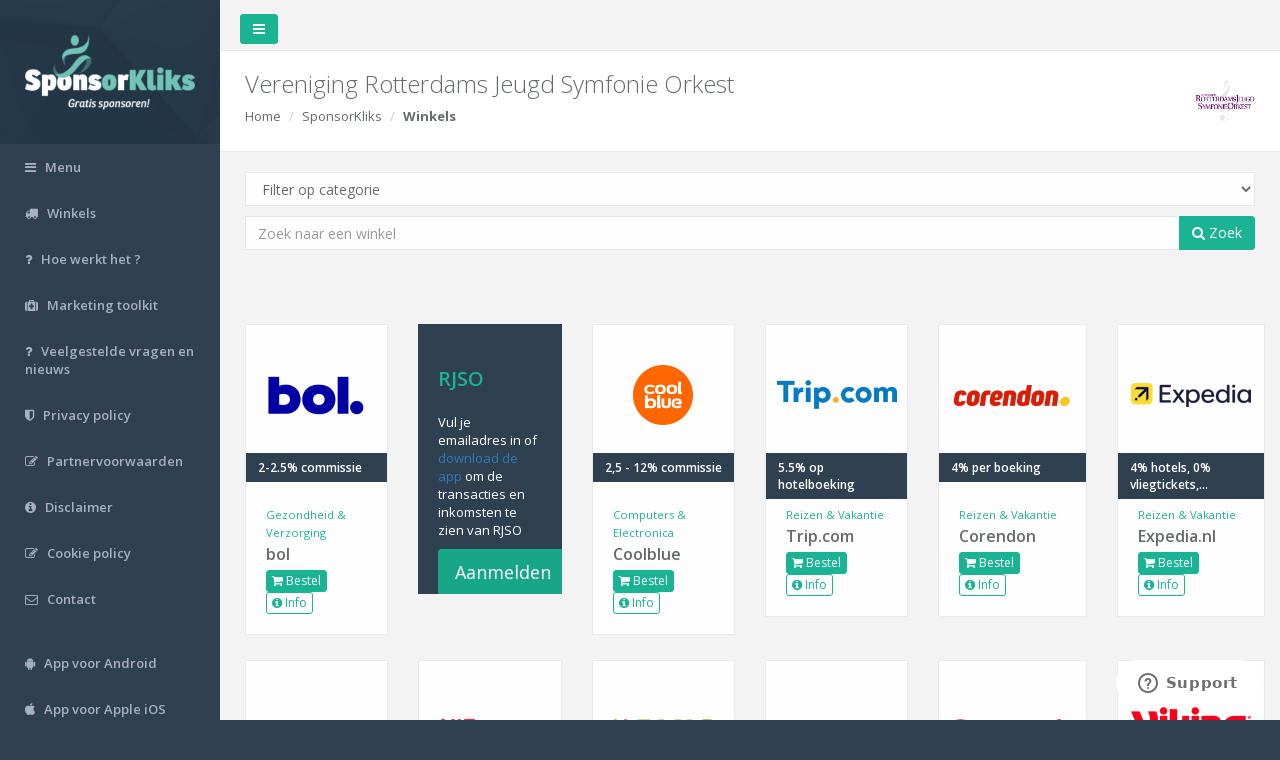

--- FILE ---
content_type: text/html; charset=utf-8
request_url: https://www.sponsorkliks.com/products/shops.php?club=9355
body_size: 14522
content:
<!DOCTYPE html>
<html>

<head>
 
    <meta charset="utf-8">
    <meta name="viewport" content="width=device-width, initial-scale=1.0">

        <meta property="og:title" content="Sponsor Vereniging Rotterdams Jeugd Symfonie Orkest  Gratis met SponsorKliks!" />
    <meta property="og:description" content="Als jij iets online gaat kopen, bezoek dan eerst onze SponsorKliks pagina: https://www.sponsorkliks.com/products/shops.php?club=9355.
    Na een klik op een winkellogo, worden we herkend en weet SponsorKliks dat ze commissie aan ons moeten uitbetalen. Die commissie wordt door de winkels na jouw aankoop uitgekeerd.
    Jij betaalt hetzelfde indien je direct naar de winkel gaat, vandaar dat het Gratis Sponsoren wordt genoemd. Je hoeft niet te registreren of in te loggen, het is een anonieme klik waarin alleen het ID van Vereniging Rotterdams Jeugd Symfonie Orkest  wordt meegegeven." />
    <meta property="og:url" content="https://www.sponsorkliks.com/products/shops.php?club=9355" />
        
    <meta property="og:site_name" content="SponsorKliks" />
    <meta property="og:image" content="https://sponsorkliks.com/img/sponsorkliks-logo-og-image.png" />
    <meta property="og:image:width" content="1200" />
    <meta property="og:image:height" content="627" />
    <meta property="og:image:type" content="image/png" />

    <title>SponsorKliks | Gratis sponsoren!</title>
    
    
    
    <!-- Google Tag Manager -->
    <script>(function(w,d,s,l,i){
        w[l]=w[l]||[];w[l].push({
        'gtm.start':new Date().getTime(),event:'gtm.js'
    });var f=d.getElementsByTagName(s)[0],j=d.createElement(s),dl=l!='dataLayer'?'&l='+l:'';
    j.async=true;j.src='https://www.googletagmanager.com/gtm.js?id='+i+dl;f.parentNode.insertBefore(j,f);
    })(window,document,'script','dataLayer','GTM-NP3635W');</script>
    <!-- End Google Tag Manager -->
    <!-- Google Tag Manager (GA4) -->
    <script async src="https://www.googletagmanager.com/gtag/js?id=G-E9EH10GS0F"></script>
    <script>
    window.dataLayer = window.dataLayer || [];
    function gtag() { dataLayer.push(arguments); }
    gtag('js', new Date());
    gtag('config', 'G-E9EH10GS0F');
    </script>
    <!-- End Google Tag Manager (GA4) -->
    <!-- GetResponse Analytics -->    
    <script> 
    (function(m, o, n, t, e, r, _) {
        m['__GetResponseAnalyticsObject'] = e;
        m[e] = m[e] || function() {
            (m[e].q = m[e].q || []).push(arguments)
        };
        r = o.createElement(n);
        _ = o.getElementsByTagName(n)[0];
        r.async = 1;
        r.src = t;
        r.setAttribute('crossorigin', 'use-credentials');
        _.parentNode.insertBefore(r, _);
    })(window, document, 'script', 'https://ga.getresponse.com/script/0cec2e6d-6578-45ee-ae67-8e06a9f2ed39/ga.js', 'GrTracking');   
    </script>  
    <!-- End GetResponse Analytics -->    
    

    	
	<!-- Site Verification -->
	<!-- TradeDoubler site verification 3123678 -->
	<!-- Site Verification -->    
	

    <link href="/products/inspinia/css/bootstrap.min.css" rel="stylesheet">
    <link href="/products/inspinia/font-awesome/css/font-awesome.css" rel="stylesheet" type="text/css">
    <link href="/products/css/modal_share.css" rel="stylesheet" type="text/css">

    <!-- Data Tables -->
    <link href="/products/inspinia/css/plugins/dataTables/dataTables.bootstrap.css" rel="stylesheet" type="text/css">
    <link href="/products/inspinia/css/plugins/dataTables/dataTables.responsive.css" rel="stylesheet" type="text/css">
    <link href="/products/inspinia/css/plugins/dataTables/dataTables.tableTools.min.css" rel="stylesheet" type="text/css">

    <!-- Price range slider -->
    <link href="/products/js/jQRangeSlider-5.7.1/css/iThing-min.css" rel="stylesheet" type="text/css">
    
    <link href="/products/inspinia/css/animate.css" rel="stylesheet" type="text/css">
    <link href="/products/inspinia/css/style.css" rel="stylesheet" type="text/css">
    <link href="/products/css/list.css" rel="stylesheet" type="text/css">
    <link href="/products/css/style.css?20161225" rel="stylesheet" type="text/css">
    <link href="/products/css/unions.css" rel="stylesheet" type="text/css">

    <!-- icons -->
    <link rel="apple-touch-icon" sizes="57x57" href="/products/images/favicons/apple-touch-icon-57x57.png">
    <link rel="apple-touch-icon" sizes="60x60" href="/products/images/favicons/apple-touch-icon-60x60.png">
    <link rel="apple-touch-icon" sizes="72x72" href="/products/images/favicons/apple-touch-icon-72x72.png">
    <link rel="apple-touch-icon" sizes="76x76" href="/products/images/favicons/apple-touch-icon-76x76.png">
    <link rel="apple-touch-icon" sizes="114x114" href="/products/images/favicons/apple-touch-icon-114x114.png">
    <link rel="apple-touch-icon" sizes="120x120" href="/products/images/favicons/apple-touch-icon-120x120.png">
    <link rel="apple-touch-icon" sizes="144x144" href="/products/images/favicons/apple-touch-icon-144x144.png">
    <link rel="apple-touch-icon" sizes="152x152" href="/products/images/favicons/apple-touch-icon-152x152.png">
    <link rel="apple-touch-icon" sizes="180x180" href="/products/images/favicons/apple-touch-icon-180x180.png">
    <link rel="icon" type="image/png" href="/products/images/favicons/favicon-32x32.png" sizes="32x32">
    <link rel="icon" type="image/png" href="/products/images/favicons/android-chrome-192x192.png" sizes="192x192">
    <link rel="icon" type="image/png" href="/products/images/favicons/favicon-96x96.png" sizes="96x96">
    <link rel="icon" type="image/png" href="/products/images/favicons/favicon-16x16.png" sizes="16x16">
    <link rel="manifest" href="/products/images/favicons/manifest.json">
    <link rel="mask-icon" href="/products/images/favicons/safari-pinned-tab.svg" color="#5bbad5">
    <meta name="apple-mobile-web-app-title" content="SponsorKliks">
    <meta name="application-name" content="SponsorKliks">
    <meta name="msapplication-TileColor" content="#da532c">
    <meta name="msapplication-TileImage" content="/products/images/favicons/mstile-144x144.png">
    <meta name="theme-color" content="#ffffff">
    
    <!-- Start of sponsorkliks Zendesk Widget script -->
    <script id="ze-snippet" src="https://static.zdassets.com/ekr/snippet.js?key=e6883d1f-d9d7-42a0-bf32-2200e74f4e66"></script>
    <!-- End of sponsorkliks Zendesk Widget script -->

    
    <!-- PushAlert
    <script type="text/javascript">
        (function(d, t) {
            var g = d.createElement(t),s = d.getElementsByTagName(t)[0];
            g.src = "https://cdn.pushalert.co/integrate_7a48b828ddb4ef218c3c55a125e45917.js";
            s.parentNode.insertBefore(g, s);
        }
        (document, "script"));
    </script>
    End PushAlert -->
    

</head>

<body>

<!-- Google Tag Manager (noscript) -->
<noscript><iframe src="https://www.googletagmanager.com/ns.html?id=GTM-NP3635W"
height="0" width="0" style="display:none;visibility:hidden"></iframe></noscript>
<!-- End Google Tag Manager (noscript) -->    



<a name="top"></a>

<div id="wrapper">

    <nav class="navbar-default navbar-static-side" role="navigation">
    <div class="sidebar-collapse">
        <ul class="nav" id="side-menu">

            <li class="nav-header">
                <div class="dropdown profile-element">
                    <a data-toggle="dropdown" class="dropdown-toggle" href="#">
                        <span class="clear">
                            <a href="/products/">
                                <img src="/img/sklogo-matte.png" width="170px" height="78px" alt="SponsorKliks | Gratis Sponsoren!" />
                            </a>
                        </span>
                    </a>
                </div>
                <div class="logo-element">
                    <a href="/products">SK</a>
                </div>
            </li>

            <!--
            <li>
                <a href="/products/commissions.php"><i class="fa fa-money"></i> <span class="nav-label">Commissies</span></a>
            </li>
            -->

            <li>
                <a href="/products/menu.php" title="Menu"><i class="fa fa-bars"></i> <span class="nav-label">Menu</span></a>
            </li>

            <li>
                <a href="/products/shops.php" title="Winkels"><i class="fa fa-truck"></i> <span class="nav-label">Winkels</span></a>
            </li>

            <li>
                <a href="/products/howdoesitwork-sk.php" title="Hoe werkt het ?"><i class="fa fa-question"></i> <span class="nav-label">Hoe werkt het ?</span></a>
            </li>

            <li>
                <a href="/products/marketingtoolkit.php" title="Marketing toolkit"><i class="fa fa-medkit"></i> <span class="nav-label">Marketing toolkit</span></a>
            </li>

            <li>
                <a href="https://sponsorkliks.zendesk.com/hc/" title="Veelgestelde vragen en nieuws"><i class="fa fa-question"></i> <span class="nav-label">Veelgestelde vragen en nieuws</span></a>
            </li>

            <li>
                <a href="/site/nl/privacy-policy/" title="Privacy policy"><i class="fa fa-shield"></i> <span class="nav-label">Privacy policy</span></a>
            </li>

            <li>
                <a href="/partner/partnervoorwaarden.pdf" target="_blank" title="Partnervoorwaarden"><i class="fa fa-edit"></i> <span class="nav-label">Partnervoorwaarden</span></a>
            </li>

            <li>
                <a href="/site/nl/disclaimer" title="Disclaimer"><i class="fa fa-info-circle"></i> <span class="nav-label">Disclaimer</span></a>
            </li>

            <li>
                <a href="/site/nl/privacy-policy/" title="Cookie policy"><i class="fa fa-edit"></i> <span class="nav-label">Cookie policy</span></a>
            </li>

            <li> 
                <a href="/site/nl/contact/" title="Contact"><i class="fa fa-envelope-o"></i> <span class="nav-label">Contact</span></a>
            </li>

            <li><br /></li>

            <li>
                <a target="_blank" href="https://play.google.com/store/apps/details?id=com.sponsorkliks" title="App voor Android"><i class="fa fa-android"></i> <span class="nav-label">App voor Android</span></a>
            </li>

            <li>
                <a target="_blank" href="https://itunes.apple.com/in/app/sponsorkliks-app/id1167950210" title="App voor Apple iOS"><i class="fa fa-apple"></i> <span class="nav-label">App voor Apple iOS</span></a>
            </li>

            
        </ul>

    </div>
</nav>


    <div id="page-wrapper" class="gray-bg">

        <div class="row border-bottom">
            <nav class="navbar navbar-static-top" role="navigation" style="margin-bottom: 0">
                <div class="navbar-header">
                    <a class="navbar-minimalize minimalize-styl-2 btn btn-primary " href="#"><i class="fa fa-bars"></i></a>
                </div>
                <ul class="nav navbar-top-links navbar-right">

                </ul>
            </nav>
        </div>

        <div class="row wrapper border-bottom white-bg page-heading">
            <div class="col-lg-12">
                <h2>
                    Vereniging Rotterdams Jeugd Symfonie Orkest 
                    <img id="logo" class="logo" src="/gfx/clublogos/120x120/9355.png" alt="Vereniging Rotterdams Jeugd Symfonie Orkest " onError="this.src='/gfx/sponsorkliks_120x120.png';">
                </h2>
                <ol class="breadcrumb">
                    <li><a href="/products/">Home</a></li>
                    <li>SponsorKliks</li>
                    <li class="active"><strong>Winkels</strong></li>
                </ol>
            </div>
        </div>

        <div class="wrapper wrapper-content animated fadeInRight">
            <div class="row">
                <div class="col-lg-12">
                    <div class="form-group">
                        <form id="top-search" role="search" action="/products/shops.php">
                            <input id="select_club" placeholder="Typ hier uw sponsordoel" type="text" data-provide="typeahead" autocomplete="off" class="form-control" style="display: none;">
                            <input id="selected_club" name="club" type="hidden" value="9355">
                            <select id="select_category" name="category" class="form-control">
                                <option value="">Filter op categorie</option>
                                                                                                            <option value="27">Valentijnsdag</option>
                                                                                                                                                <option value="29">Black Friday</option>
                                                                                                                                                <option value="24">Auto's & Motoren</option>
                                                                                                                                                <option value="22">Bloemen & Kado's</option>
                                                                                                                                                <option value="2">Boeken</option>
                                                                                                                                                <option value="3">Computers & Electronica</option>
                                                                                                                                                <option value="4">Cursussen en Opleidingen</option>
                                                                                                                                                <option value="5">Dating</option>
                                                                                                                                                <option value="23">Dieren</option>
                                                                                                                                                <option value="6">Energie & Gas</option>
                                                                                                                                                <option value="1">Eten & Drinken</option>
                                                                                                                                                <option value="7">Gezondheid & Verzorging</option>
                                                                                                                                                <option value="20">Gifts</option>
                                                                                                                                                <option value="21">Huis & Tuin</option>
                                                                                                                                                <option value="8">Kinder- & babykleding</option>
                                                                                                                                                <option value="9">Leningen & Verzekeringen</option>
                                                                                                                                                <option value="10">Mode & Cosmetica</option>
                                                                                                                                                <option value="11">Moneytainment</option>
                                                                                                                                                <option value="14">Reizen & Vakantie</option>
                                                                                                                                                <option value="15">Speelgoed</option>
                                                                                                                                                <option value="16">Sport</option>
                                                                                                                                                <option value="17">Telecom</option>
                                                                                                                                                <option value="18">Zakelijk</option>
                                                                                                                                                <option value="19">Overig</option>
                                                                                                                                                                    </select>
                            <div class="input-group">
                                <input id="text-search" type="text" placeholder="Zoek naar een winkel" value="" class="form-control" name="shopsearch">
                                <span class="input-group-btn">
                                    <button id="top-submit" type="button" class="btn btn-primary"><i class="fa fa-search"></i> Zoek</button>
                                </span>
                            </div>
                        </form>
                    </div>
                    
                </div>
            </div>
        </div>

        <div id="partners" class="wrapper wrapper-content animated fadeInRight">
            <div class="row first">

                                                                
                
                    
                        
                                                                                                            <div class="col-md-2 partners">
                                <div class="ibox">
                                    <div class="ibox-content product-box">
                                        <a target="_blank" href="/link.php?club=9355&shop_id=12&shop=bol&link=[base64]" class="orderlink">
                                            <div class="product-image"><img src="/gfx/partners/bollogo2023_0.png" /></div>
                                        </a>
                                        <div class="product-desc">
                                            <span class="product-price">
                                                                                                    2-2.5% commissie
                                                                                            </span>
                                            <small class="text-muted">
                                                                                                <a class="nopartner" href="/products/shops.php?club=9355&category=7" title="Gezondheid & Verzorging">
                                                                                                        Gezondheid & Verzorging
                                                                                                    </a>
                                                                                            </small>
                                            <a target="_blank" href="/link.php?club=9355&shop_id=12&shop=bol&link=[base64]" class="product-name orderlink">bol</a>
                                            <div class="m-t text-left">
                                                                                                <a target="_blank" href="/link.php?club=9355&shop_id=12&shop=bol&link=[base64]" class="btn btn-xs btn-primary orderlink"><i class="fa fa-shopping-cart"></i> Bestel</a>
                                                                                                <a href="/products/shop.php?club=9355&id=12" class="btn btn-xs btn-outline btn-primary nopartner"><i class="fa fa-info-circle"></i> Info</a>
                                            </div>
                                        </div>
                                    </div>
                                </div>
                            </div>
                        
                        
                    
                        
                                                    <div class="col-md-2 partners">
                                <div class="ibox">
                                    <div class="partnerinfo ibox-content" style="height:270px; padding-top:3em;">
                                        <h3>
<!--
Commissies voor
--> RJSO</h3>
                                        <p style="font-size:100%;">Vul je emailadres in of <a href="https://www.sponsorkliks.com/products/marketingtoolkit-step6.php">download de app</a> om de transacties en inkomsten te zien van 
<!--
<a href="https://www.sponsorkliks.com/products/supporter-re-registration.php">(al aangemeld?)</a><br>Geef hieronder je e-mailadres door en bekijk de inkomsten en alle transacties voor
-->

 RJSO</p>
                                        <a id="email-register" data-toggle="modal" data-target="#modal_email" class="btn btn-lg btn-outline btn-primary">Aanmelden</a>
                                    </div>
                                </div>
                            </div>
                        
                        
                    
                        
                                                                                                            <div class="col-md-2 partners">
                                <div class="ibox">
                                    <div class="ibox-content product-box">
                                        <a target="_blank" href="/link.php?club=9355&shop_id=61&shop=Coolblue&link=aHR0cHMlM0ElMkYlMkZ3d3cuYXdpbjEuY29tJTJGYXdjbGljay5waHAlM0ZnaWQlM0Q0OTgwMjUlMjZtaWQlM0Q4NTE2MSUyNmF3aW5hZmZpZCUzRDMyODg0MSUyNmxpbmtpZCUzRDM3MTYxMTUlMjZjbGlja3JlZiUzRFNLXzkzNTU=" class="orderlink">
                                            <div class="product-image"><img src="/gfx/partners/coolblue_2_0.png" /></div>
                                        </a>
                                        <div class="product-desc">
                                            <span class="product-price">
                                                                                                    2,5 - 12% commissie
                                                                                            </span>
                                            <small class="text-muted">
                                                                                                <a class="nopartner" href="/products/shops.php?club=9355&category=3" title="Computers & Electronica">
                                                                                                        Computers & Electronica
                                                                                                    </a>
                                                                                            </small>
                                            <a target="_blank" href="/link.php?club=9355&shop_id=61&shop=Coolblue&link=aHR0cHMlM0ElMkYlMkZ3d3cuYXdpbjEuY29tJTJGYXdjbGljay5waHAlM0ZnaWQlM0Q0OTgwMjUlMjZtaWQlM0Q4NTE2MSUyNmF3aW5hZmZpZCUzRDMyODg0MSUyNmxpbmtpZCUzRDM3MTYxMTUlMjZjbGlja3JlZiUzRFNLXzkzNTU=" class="product-name orderlink">Coolblue</a>
                                            <div class="m-t text-left">
                                                                                                <a target="_blank" href="/link.php?club=9355&shop_id=61&shop=Coolblue&link=aHR0cHMlM0ElMkYlMkZ3d3cuYXdpbjEuY29tJTJGYXdjbGljay5waHAlM0ZnaWQlM0Q0OTgwMjUlMjZtaWQlM0Q4NTE2MSUyNmF3aW5hZmZpZCUzRDMyODg0MSUyNmxpbmtpZCUzRDM3MTYxMTUlMjZjbGlja3JlZiUzRFNLXzkzNTU=" class="btn btn-xs btn-primary orderlink"><i class="fa fa-shopping-cart"></i> Bestel</a>
                                                                                                <a href="/products/shop.php?club=9355&id=61" class="btn btn-xs btn-outline btn-primary nopartner"><i class="fa fa-info-circle"></i> Info</a>
                                            </div>
                                        </div>
                                    </div>
                                </div>
                            </div>
                        
                        
                    
                        
                                                                                                            <div class="col-md-2 partners">
                                <div class="ibox">
                                    <div class="ibox-content product-box">
                                        <a target="_blank" href="/link.php?club=9355&shop_id=3951&shop=Trip.com&link=[base64]" class="orderlink">
                                            <div class="product-image"><img src="/gfx/partners/trip_1.png" /></div>
                                        </a>
                                        <div class="product-desc">
                                            <span class="product-price">
                                                                                                    5.5% op hotelboeking
                                                                                            </span>
                                            <small class="text-muted">
                                                                                                <a class="nopartner" href="/products/shops.php?club=9355&category=14" title="Reizen & Vakantie">
                                                                                                        Reizen & Vakantie
                                                                                                    </a>
                                                                                            </small>
                                            <a target="_blank" href="/link.php?club=9355&shop_id=3951&shop=Trip.com&link=[base64]" class="product-name orderlink">Trip.com</a>
                                            <div class="m-t text-left">
                                                                                                <a target="_blank" href="/link.php?club=9355&shop_id=3951&shop=Trip.com&link=[base64]" class="btn btn-xs btn-primary orderlink"><i class="fa fa-shopping-cart"></i> Bestel</a>
                                                                                                <a href="/products/shop.php?club=9355&id=3951" class="btn btn-xs btn-outline btn-primary nopartner"><i class="fa fa-info-circle"></i> Info</a>
                                            </div>
                                        </div>
                                    </div>
                                </div>
                            </div>
                        
                        
                    
                                                    <div class="row">
                        
                                                                                                            <div class="col-md-2 partners">
                                <div class="ibox">
                                    <div class="ibox-content product-box">
                                        <a target="_blank" href="/link.php?club=9355&shop_id=3949&shop=Corendon+&link=aHR0cHMlM0ElMkYlMkZyZWZlcnJhbC5jb3JlbmRvbi5ubCUyRmMlM0ZjJTNEMzgxMDglMjZhbXAlM0JtJTNEMjMyMzY2MiUyNmFtcCUzQmElM0Q5NTQ3MSUyNmFtcCUzQnIlM0RTS185MzU1JTI2YW1wJTNCdQ==" class="orderlink">
                                            <div class="product-image"><img src="/gfx/partners/corendon2024_0.png" /></div>
                                        </a>
                                        <div class="product-desc">
                                            <span class="product-price">
                                                                                                    4% per boeking
                                                                                            </span>
                                            <small class="text-muted">
                                                                                                <a class="nopartner" href="/products/shops.php?club=9355&category=14" title="Reizen & Vakantie">
                                                                                                        Reizen & Vakantie
                                                                                                    </a>
                                                                                            </small>
                                            <a target="_blank" href="/link.php?club=9355&shop_id=3949&shop=Corendon+&link=aHR0cHMlM0ElMkYlMkZyZWZlcnJhbC5jb3JlbmRvbi5ubCUyRmMlM0ZjJTNEMzgxMDglMjZhbXAlM0JtJTNEMjMyMzY2MiUyNmFtcCUzQmElM0Q5NTQ3MSUyNmFtcCUzQnIlM0RTS185MzU1JTI2YW1wJTNCdQ==" class="product-name orderlink">Corendon </a>
                                            <div class="m-t text-left">
                                                                                                <a target="_blank" href="/link.php?club=9355&shop_id=3949&shop=Corendon+&link=aHR0cHMlM0ElMkYlMkZyZWZlcnJhbC5jb3JlbmRvbi5ubCUyRmMlM0ZjJTNEMzgxMDglMjZhbXAlM0JtJTNEMjMyMzY2MiUyNmFtcCUzQmElM0Q5NTQ3MSUyNmFtcCUzQnIlM0RTS185MzU1JTI2YW1wJTNCdQ==" class="btn btn-xs btn-primary orderlink"><i class="fa fa-shopping-cart"></i> Bestel</a>
                                                                                                <a href="/products/shop.php?club=9355&id=3949" class="btn btn-xs btn-outline btn-primary nopartner"><i class="fa fa-info-circle"></i> Info</a>
                                            </div>
                                        </div>
                                    </div>
                                </div>
                            </div>
                        
                        
                    
                        
                                                                                                            <div class="col-md-2 partners">
                                <div class="ibox">
                                    <div class="ibox-content product-box">
                                        <a target="_blank" href="/link.php?club=9355&shop_id=85&shop=Expedia.nl&link=aHR0cHMlM0ElMkYlMkZ3d3cuZHBib2x2dy5uZXQlMkZjbGljay05MjE2ODgyLTEzODUyOTIxJTNGc2lkJTNEU0tfOTM1NQ==" class="orderlink">
                                            <div class="product-image"><img src="/gfx/partners/expedia-new2023.png" /></div>
                                        </a>
                                        <div class="product-desc">
                                            <span class="product-price">
                                                                                                    4% hotels, 0% vliegtickets,...
                                                                                            </span>
                                            <small class="text-muted">
                                                                                                <a class="nopartner" href="/products/shops.php?club=9355&category=14" title="Reizen & Vakantie">
                                                                                                        Reizen & Vakantie
                                                                                                    </a>
                                                                                            </small>
                                            <a target="_blank" href="/link.php?club=9355&shop_id=85&shop=Expedia.nl&link=aHR0cHMlM0ElMkYlMkZ3d3cuZHBib2x2dy5uZXQlMkZjbGljay05MjE2ODgyLTEzODUyOTIxJTNGc2lkJTNEU0tfOTM1NQ==" class="product-name orderlink">Expedia.nl</a>
                                            <div class="m-t text-left">
                                                                                                <a target="_blank" href="/link.php?club=9355&shop_id=85&shop=Expedia.nl&link=aHR0cHMlM0ElMkYlMkZ3d3cuZHBib2x2dy5uZXQlMkZjbGljay05MjE2ODgyLTEzODUyOTIxJTNGc2lkJTNEU0tfOTM1NQ==" class="btn btn-xs btn-primary orderlink"><i class="fa fa-shopping-cart"></i> Bestel</a>
                                                                                                <a href="/products/shop.php?club=9355&id=85" class="btn btn-xs btn-outline btn-primary nopartner"><i class="fa fa-info-circle"></i> Info</a>
                                            </div>
                                        </div>
                                    </div>
                                </div>
                            </div>
                        
                                                    </div> <!-- end row -->
                        
                    
                        
                                                                                                            <div class="col-md-2 partners">
                                <div class="ibox">
                                    <div class="ibox-content product-box">
                                        <a target="_blank" href="/link.php?club=9355&shop_id=3979&shop=Fotofabriek&link=aHR0cHMlM0ElMkYlMkZ3d3cuZm90b2ZhYnJpZWsubmwlMkZjb250ZW50JTJGcmVmZXJyYWwlMkZpbmRleC5hc3B4JTJGJTNGdHQlM0QzMDU3Nl8xMl85NTQ3MV9TSzkzNTUlMjZyJTNEJTI1MkY=" class="orderlink">
                                            <div class="product-image"><img src="/gfx/partners/fotofabriek.png" /></div>
                                        </a>
                                        <div class="product-desc">
                                            <span class="product-price">
                                                                                                    13.35%  
                                                                                            </span>
                                            <small class="text-muted">
                                                                                                <a class="nopartner" href="/products/shops.php?club=9355&category=20" title="Gifts">
                                                                                                        Gifts
                                                                                                    </a>
                                                                                            </small>
                                            <a target="_blank" href="/link.php?club=9355&shop_id=3979&shop=Fotofabriek&link=aHR0cHMlM0ElMkYlMkZ3d3cuZm90b2ZhYnJpZWsubmwlMkZjb250ZW50JTJGcmVmZXJyYWwlMkZpbmRleC5hc3B4JTJGJTNGdHQlM0QzMDU3Nl8xMl85NTQ3MV9TSzkzNTUlMjZyJTNEJTI1MkY=" class="product-name orderlink">Fotofabriek</a>
                                            <div class="m-t text-left">
                                                                                                <a target="_blank" href="/link.php?club=9355&shop_id=3979&shop=Fotofabriek&link=aHR0cHMlM0ElMkYlMkZ3d3cuZm90b2ZhYnJpZWsubmwlMkZjb250ZW50JTJGcmVmZXJyYWwlMkZpbmRleC5hc3B4JTJGJTNGdHQlM0QzMDU3Nl8xMl85NTQ3MV9TSzkzNTUlMjZyJTNEJTI1MkY=" class="btn btn-xs btn-primary orderlink"><i class="fa fa-shopping-cart"></i> Bestel</a>
                                                                                                <a href="/products/shop.php?club=9355&id=3979" class="btn btn-xs btn-outline btn-primary nopartner"><i class="fa fa-info-circle"></i> Info</a>
                                            </div>
                                        </div>
                                    </div>
                                </div>
                            </div>
                        
                        
                    
                        
                                                                                                            <div class="col-md-2 partners">
                                <div class="ibox">
                                    <div class="ibox-content product-box">
                                        <a target="_blank" href="/link.php?club=9355&shop_id=2320&shop=AliExpress+&link=[base64]" class="orderlink">
                                            <div class="product-image"><img src="/gfx/partners/aliexpress2024.png" /></div>
                                        </a>
                                        <div class="product-desc">
                                            <span class="product-price">
                                                                                                    0.7-7.7% commissie
                                                                                            </span>
                                            <small class="text-muted">
                                                                                                <a class="nopartner" href="/products/shops.php?club=9355&category=3" title="Computers & Electronica">
                                                                                                        Computers & Electronica
                                                                                                    </a>
                                                                                            </small>
                                            <a target="_blank" href="/link.php?club=9355&shop_id=2320&shop=AliExpress+&link=[base64]" class="product-name orderlink">AliExpress </a>
                                            <div class="m-t text-left">
                                                                                                <a target="_blank" href="/link.php?club=9355&shop_id=2320&shop=AliExpress+&link=[base64]" class="btn btn-xs btn-primary orderlink"><i class="fa fa-shopping-cart"></i> Bestel</a>
                                                                                                <a href="/products/shop.php?club=9355&id=2320" class="btn btn-xs btn-outline btn-primary nopartner"><i class="fa fa-info-circle"></i> Info</a>
                                            </div>
                                        </div>
                                    </div>
                                </div>
                            </div>
                        
                        
                    
                        
                                                                                                            <div class="col-md-2 partners">
                                <div class="ibox">
                                    <div class="ibox-content product-box">
                                        <a target="_blank" href="/link.php?club=9355&shop_id=3384&shop=Plus&link=aHR0cHMlM0ElMkYlMkZ3d3cuYXdpbjEuY29tJTJGY3JlYWQucGhwJTNGYXdpbm1pZCUzRDEyNDc5JTI2YXdpbmFmZmlkJTNEMzI4ODQxJTI2Y2xpY2tyZWYlM0RTS185MzU1" class="orderlink">
                                            <div class="product-image"><img src="/gfx/partners/plus.png" /></div>
                                        </a>
                                        <div class="product-desc">
                                            <span class="product-price">
                                                                                                    € 1,- commissie
                                                                                            </span>
                                            <small class="text-muted">
                                                                                                <a class="nopartner" href="/products/shops.php?club=9355&category=1" title="Eten & Drinken">
                                                                                                        Eten & Drinken
                                                                                                    </a>
                                                                                            </small>
                                            <a target="_blank" href="/link.php?club=9355&shop_id=3384&shop=Plus&link=aHR0cHMlM0ElMkYlMkZ3d3cuYXdpbjEuY29tJTJGY3JlYWQucGhwJTNGYXdpbm1pZCUzRDEyNDc5JTI2YXdpbmFmZmlkJTNEMzI4ODQxJTI2Y2xpY2tyZWYlM0RTS185MzU1" class="product-name orderlink">Plus</a>
                                            <div class="m-t text-left">
                                                                                                <a target="_blank" href="/link.php?club=9355&shop_id=3384&shop=Plus&link=aHR0cHMlM0ElMkYlMkZ3d3cuYXdpbjEuY29tJTJGY3JlYWQucGhwJTNGYXdpbm1pZCUzRDEyNDc5JTI2YXdpbmFmZmlkJTNEMzI4ODQxJTI2Y2xpY2tyZWYlM0RTS185MzU1" class="btn btn-xs btn-primary orderlink"><i class="fa fa-shopping-cart"></i> Bestel</a>
                                                                                                <a href="/products/shop.php?club=9355&id=3384" class="btn btn-xs btn-outline btn-primary nopartner"><i class="fa fa-info-circle"></i> Info</a>
                                            </div>
                                        </div>
                                    </div>
                                </div>
                            </div>
                        
                        
                    
                        
                                                                                                            <div class="col-md-2 partners">
                                <div class="ibox">
                                    <div class="ibox-content product-box">
                                        <a target="_blank" href="/link.php?club=9355&shop_id=2696&shop=Rentalcars.com&link=aHR0cCUzQSUyRiUyRnd3dy5qZG9xb2N5LmNvbSUyRmNsaWNrLTkyMTY4ODItMTMyNDk0MjklM0ZzaWQlM0RTS185MzU1" class="orderlink">
                                            <div class="product-image"><img src="/gfx/partners/rentalcars24.png" /></div>
                                        </a>
                                        <div class="product-desc">
                                            <span class="product-price">
                                                                                                    6% commissie
                                                                                            </span>
                                            <small class="text-muted">
                                                                                                <a class="nopartner" href="/products/shops.php?club=9355&category=14" title="Reizen & Vakantie">
                                                                                                        Reizen & Vakantie
                                                                                                    </a>
                                                                                            </small>
                                            <a target="_blank" href="/link.php?club=9355&shop_id=2696&shop=Rentalcars.com&link=aHR0cCUzQSUyRiUyRnd3dy5qZG9xb2N5LmNvbSUyRmNsaWNrLTkyMTY4ODItMTMyNDk0MjklM0ZzaWQlM0RTS185MzU1" class="product-name orderlink">Rentalcars.com</a>
                                            <div class="m-t text-left">
                                                                                                <a target="_blank" href="/link.php?club=9355&shop_id=2696&shop=Rentalcars.com&link=aHR0cCUzQSUyRiUyRnd3dy5qZG9xb2N5LmNvbSUyRmNsaWNrLTkyMTY4ODItMTMyNDk0MjklM0ZzaWQlM0RTS185MzU1" class="btn btn-xs btn-primary orderlink"><i class="fa fa-shopping-cart"></i> Bestel</a>
                                                                                                <a href="/products/shop.php?club=9355&id=2696" class="btn btn-xs btn-outline btn-primary nopartner"><i class="fa fa-info-circle"></i> Info</a>
                                            </div>
                                        </div>
                                    </div>
                                </div>
                            </div>
                        
                        
                    
                                                    <div class="row">
                        
                                                                                                            <div class="col-md-2 partners">
                                <div class="ibox">
                                    <div class="ibox-content product-box">
                                        <a target="_blank" href="/link.php?club=9355&shop_id=43&shop=Sunweb&link=aHR0cHMlM0ElMkYlMkZ3d3cuc3Vud2ViLm5sJTJGdmFrYW50aWUlMkZyZWl6ZW4lM0Z0dCUzRDEyNzFfMTJfOTU0NzFfU0s5MzU1JTI2ciUzRA==" class="orderlink">
                                            <div class="product-image"><img src="/gfx/partners/sunweb_7.png" /></div>
                                        </a>
                                        <div class="product-desc">
                                            <span class="product-price">
                                                                                                    2,5% per boeking
                                                                                            </span>
                                            <small class="text-muted">
                                                                                                <a class="nopartner" href="/products/shops.php?club=9355&category=14" title="Reizen & Vakantie">
                                                                                                        Reizen & Vakantie
                                                                                                    </a>
                                                                                            </small>
                                            <a target="_blank" href="/link.php?club=9355&shop_id=43&shop=Sunweb&link=aHR0cHMlM0ElMkYlMkZ3d3cuc3Vud2ViLm5sJTJGdmFrYW50aWUlMkZyZWl6ZW4lM0Z0dCUzRDEyNzFfMTJfOTU0NzFfU0s5MzU1JTI2ciUzRA==" class="product-name orderlink">Sunweb</a>
                                            <div class="m-t text-left">
                                                                                                <a target="_blank" href="/link.php?club=9355&shop_id=43&shop=Sunweb&link=aHR0cHMlM0ElMkYlMkZ3d3cuc3Vud2ViLm5sJTJGdmFrYW50aWUlMkZyZWl6ZW4lM0Z0dCUzRDEyNzFfMTJfOTU0NzFfU0s5MzU1JTI2ciUzRA==" class="btn btn-xs btn-primary orderlink"><i class="fa fa-shopping-cart"></i> Bestel</a>
                                                                                                <a href="/products/shop.php?club=9355&id=43" class="btn btn-xs btn-outline btn-primary nopartner"><i class="fa fa-info-circle"></i> Info</a>
                                            </div>
                                        </div>
                                    </div>
                                </div>
                            </div>
                        
                        
                    
                        
                                                                                                            <div class="col-md-2 partners">
                                <div class="ibox">
                                    <div class="ibox-content product-box">
                                        <a target="_blank" href="/link.php?club=9355&shop_id=48&shop=Viking&link=aHR0cCUzQSUyRiUyRnByZi5obiUyRmNsaWNrJTJGY2FtcmVmJTNBMTAxMWwzN3JxJTJGcHVicmVmJTNBU0tfOTM1NQ==" class="orderlink">
                                            <div class="product-image"><img src="/gfx/partners/vikingraja.png" /></div>
                                        </a>
                                        <div class="product-desc">
                                            <span class="product-price">
                                                                                                    6-12% Commissie
                                                                                            </span>
                                            <small class="text-muted">
                                                                                                <a class="nopartner" href="/products/shops.php?club=9355&category=18" title="Zakelijk">
                                                                                                        Zakelijk
                                                                                                    </a>
                                                                                            </small>
                                            <a target="_blank" href="/link.php?club=9355&shop_id=48&shop=Viking&link=aHR0cCUzQSUyRiUyRnByZi5obiUyRmNsaWNrJTJGY2FtcmVmJTNBMTAxMWwzN3JxJTJGcHVicmVmJTNBU0tfOTM1NQ==" class="product-name orderlink">Viking</a>
                                            <div class="m-t text-left">
                                                                                                <a target="_blank" href="/link.php?club=9355&shop_id=48&shop=Viking&link=aHR0cCUzQSUyRiUyRnByZi5obiUyRmNsaWNrJTJGY2FtcmVmJTNBMTAxMWwzN3JxJTJGcHVicmVmJTNBU0tfOTM1NQ==" class="btn btn-xs btn-primary orderlink"><i class="fa fa-shopping-cart"></i> Bestel</a>
                                                                                                <a href="/products/shop.php?club=9355&id=48" class="btn btn-xs btn-outline btn-primary nopartner"><i class="fa fa-info-circle"></i> Info</a>
                                            </div>
                                        </div>
                                    </div>
                                </div>
                            </div>
                        
                                                    </div> <!-- end row -->
                        
                    
                        
                                                                                                            <div class="col-md-2 partners">
                                <div class="ibox">
                                    <div class="ibox-content product-box">
                                        <a target="_blank" href="/link.php?club=9355&shop_id=3037&shop=De+Huisdiersuper&link=aHR0cCUzQSUyRiUyRnd3dy5hd2luMS5jb20lMkZhd2NsaWNrLnBocCUzRmdpZCUzRDMyMTgxMSUyNm1pZCUzRDg2ODUlMjZhd2luYWZmaWQlM0QzMjg4NDElMjZsaW5raWQlM0QyMDM0Mjk4JTI2Y2xpY2tyZWYlM0RTS185MzU1" class="orderlink">
                                            <div class="product-image"><img src="/gfx/partners/huisdiersuper24.png" /></div>
                                        </a>
                                        <div class="product-desc">
                                            <span class="product-price">
                                                                                                    4,3% commissie
                                                                                            </span>
                                            <small class="text-muted">
                                                                                                <a class="nopartner" href="/products/shops.php?club=9355&category=23" title="Dieren">
                                                                                                        Dieren
                                                                                                    </a>
                                                                                            </small>
                                            <a target="_blank" href="/link.php?club=9355&shop_id=3037&shop=De+Huisdiersuper&link=aHR0cCUzQSUyRiUyRnd3dy5hd2luMS5jb20lMkZhd2NsaWNrLnBocCUzRmdpZCUzRDMyMTgxMSUyNm1pZCUzRDg2ODUlMjZhd2luYWZmaWQlM0QzMjg4NDElMjZsaW5raWQlM0QyMDM0Mjk4JTI2Y2xpY2tyZWYlM0RTS185MzU1" class="product-name orderlink">De Huisdiersuper</a>
                                            <div class="m-t text-left">
                                                                                                <a target="_blank" href="/link.php?club=9355&shop_id=3037&shop=De+Huisdiersuper&link=aHR0cCUzQSUyRiUyRnd3dy5hd2luMS5jb20lMkZhd2NsaWNrLnBocCUzRmdpZCUzRDMyMTgxMSUyNm1pZCUzRDg2ODUlMjZhd2luYWZmaWQlM0QzMjg4NDElMjZsaW5raWQlM0QyMDM0Mjk4JTI2Y2xpY2tyZWYlM0RTS185MzU1" class="btn btn-xs btn-primary orderlink"><i class="fa fa-shopping-cart"></i> Bestel</a>
                                                                                                <a href="/products/shop.php?club=9355&id=3037" class="btn btn-xs btn-outline btn-primary nopartner"><i class="fa fa-info-circle"></i> Info</a>
                                            </div>
                                        </div>
                                    </div>
                                </div>
                            </div>
                        
                        
                    
                        
                                                                                                            <div class="col-md-2 partners">
                                <div class="ibox">
                                    <div class="ibox-content product-box">
                                        <a target="_blank" href="/link.php?club=9355&shop_id=2339&shop=Expert&link=aHR0cHMlM0ElMkYlMkZ3d3cuZXhwZXJ0Lm5sJTJGdHQlMkYlM0Z0dCUzRDU1MTVfMTJfOTU0NzFfU0s5MzU1JTI2ciUzRCUyNTJG" class="orderlink">
                                            <div class="product-image"><img src="/gfx/partners/expert.png" /></div>
                                        </a>
                                        <div class="product-desc">
                                            <span class="product-price">
                                                                                                    3% - 6% commissie
                                                                                            </span>
                                            <small class="text-muted">
                                                                                                <a class="nopartner" href="/products/shops.php?club=9355&category=3" title="Computers & Electronica">
                                                                                                        Computers & Electronica
                                                                                                    </a>
                                                                                            </small>
                                            <a target="_blank" href="/link.php?club=9355&shop_id=2339&shop=Expert&link=aHR0cHMlM0ElMkYlMkZ3d3cuZXhwZXJ0Lm5sJTJGdHQlMkYlM0Z0dCUzRDU1MTVfMTJfOTU0NzFfU0s5MzU1JTI2ciUzRCUyNTJG" class="product-name orderlink">Expert</a>
                                            <div class="m-t text-left">
                                                                                                <a target="_blank" href="/link.php?club=9355&shop_id=2339&shop=Expert&link=aHR0cHMlM0ElMkYlMkZ3d3cuZXhwZXJ0Lm5sJTJGdHQlMkYlM0Z0dCUzRDU1MTVfMTJfOTU0NzFfU0s5MzU1JTI2ciUzRCUyNTJG" class="btn btn-xs btn-primary orderlink"><i class="fa fa-shopping-cart"></i> Bestel</a>
                                                                                                <a href="/products/shop.php?club=9355&id=2339" class="btn btn-xs btn-outline btn-primary nopartner"><i class="fa fa-info-circle"></i> Info</a>
                                            </div>
                                        </div>
                                    </div>
                                </div>
                            </div>
                        
                        
                    
                        
                                                                                                            <div class="col-md-2 partners">
                                <div class="ibox">
                                    <div class="ibox-content product-box">
                                        <a target="_blank" href="/link.php?club=9355&shop_id=2158&shop=MediaMarkt&link=aHR0cHMlM0ElMkYlMkZjbGsudHJhZGVkb3VibGVyLmNvbSUyRmNsaWNrJTNGcCUzRDI2MjMzNiUyNmElM0QyMDQwOTgzJTI2ZyUzRDIyNjI3MzkwJTI2RVBJJTNEU0tfOTM1NQ==" class="orderlink">
                                            <div class="product-image"><img src="/gfx/partners/mediamarkt2023.png" /></div>
                                        </a>
                                        <div class="product-desc">
                                            <span class="product-price">
                                                                                                    3% commissie
                                                                                            </span>
                                            <small class="text-muted">
                                                                                                <a class="nopartner" href="/products/shops.php?club=9355&category=3" title="Computers & Electronica">
                                                                                                        Computers & Electronica
                                                                                                    </a>
                                                                                            </small>
                                            <a target="_blank" href="/link.php?club=9355&shop_id=2158&shop=MediaMarkt&link=aHR0cHMlM0ElMkYlMkZjbGsudHJhZGVkb3VibGVyLmNvbSUyRmNsaWNrJTNGcCUzRDI2MjMzNiUyNmElM0QyMDQwOTgzJTI2ZyUzRDIyNjI3MzkwJTI2RVBJJTNEU0tfOTM1NQ==" class="product-name orderlink">MediaMarkt</a>
                                            <div class="m-t text-left">
                                                                                                <a target="_blank" href="/link.php?club=9355&shop_id=2158&shop=MediaMarkt&link=aHR0cHMlM0ElMkYlMkZjbGsudHJhZGVkb3VibGVyLmNvbSUyRmNsaWNrJTNGcCUzRDI2MjMzNiUyNmElM0QyMDQwOTgzJTI2ZyUzRDIyNjI3MzkwJTI2RVBJJTNEU0tfOTM1NQ==" class="btn btn-xs btn-primary orderlink"><i class="fa fa-shopping-cart"></i> Bestel</a>
                                                                                                <a href="/products/shop.php?club=9355&id=2158" class="btn btn-xs btn-outline btn-primary nopartner"><i class="fa fa-info-circle"></i> Info</a>
                                            </div>
                                        </div>
                                    </div>
                                </div>
                            </div>
                        
                        
                    
                        
                                                                                                            <div class="col-md-2 partners">
                                <div class="ibox">
                                    <div class="ibox-content product-box">
                                        <a target="_blank" href="/link.php?club=9355&shop_id=151&shop=Eliza+was+here&link=aHR0cHMlM0ElMkYlMkZ3d3cuZWxpemF3YXNoZXJlLm5sJTJGcmVpemVuJTNGdHQlM0QyNDFfMTJfOTU0NzFfU0s5MzU1JTI2ciUzRCUyNTJG" class="orderlink">
                                            <div class="product-image"><img src="/gfx/partners/eliza_2.png" /></div>
                                        </a>
                                        <div class="product-desc">
                                            <span class="product-price">
                                                                                                    2,5% per boeking
                                                                                            </span>
                                            <small class="text-muted">
                                                                                                <a class="nopartner" href="/products/shops.php?club=9355&category=14" title="Reizen & Vakantie">
                                                                                                        Reizen & Vakantie
                                                                                                    </a>
                                                                                            </small>
                                            <a target="_blank" href="/link.php?club=9355&shop_id=151&shop=Eliza+was+here&link=aHR0cHMlM0ElMkYlMkZ3d3cuZWxpemF3YXNoZXJlLm5sJTJGcmVpemVuJTNGdHQlM0QyNDFfMTJfOTU0NzFfU0s5MzU1JTI2ciUzRCUyNTJG" class="product-name orderlink">Eliza was here</a>
                                            <div class="m-t text-left">
                                                                                                <a target="_blank" href="/link.php?club=9355&shop_id=151&shop=Eliza+was+here&link=aHR0cHMlM0ElMkYlMkZ3d3cuZWxpemF3YXNoZXJlLm5sJTJGcmVpemVuJTNGdHQlM0QyNDFfMTJfOTU0NzFfU0s5MzU1JTI2ciUzRCUyNTJG" class="btn btn-xs btn-primary orderlink"><i class="fa fa-shopping-cart"></i> Bestel</a>
                                                                                                <a href="/products/shop.php?club=9355&id=151" class="btn btn-xs btn-outline btn-primary nopartner"><i class="fa fa-info-circle"></i> Info</a>
                                            </div>
                                        </div>
                                    </div>
                                </div>
                            </div>
                        
                        
                    
                                                    <div class="row">
                        
                                                                                                            <div class="col-md-2 partners">
                                <div class="ibox">
                                    <div class="ibox-content product-box">
                                        <a target="_blank" href="/link.php?club=9355&shop_id=3025&shop=HEMA&link=aHR0cHMlM0ElMkYlMkZwYXJ0bmVyLmhlbWEubmwlMkZjJTNGYyUzRDI1NDM2JTI2bSUzRDEwNzQyNTclMjZhJTNEOTU0NzElMjZyJTNEU0tfOTM1NQ==" class="orderlink">
                                            <div class="product-image"><img src="/gfx/partners/hema.png" /></div>
                                        </a>
                                        <div class="product-desc">
                                            <span class="product-price">
                                                                                                    2% commissie
                                                                                            </span>
                                            <small class="text-muted">
                                                                                                <a class="nopartner" href="/products/shops.php?club=9355&category=21" title="Huis & Tuin">
                                                                                                        Huis & Tuin
                                                                                                    </a>
                                                                                            </small>
                                            <a target="_blank" href="/link.php?club=9355&shop_id=3025&shop=HEMA&link=aHR0cHMlM0ElMkYlMkZwYXJ0bmVyLmhlbWEubmwlMkZjJTNGYyUzRDI1NDM2JTI2bSUzRDEwNzQyNTclMjZhJTNEOTU0NzElMjZyJTNEU0tfOTM1NQ==" class="product-name orderlink">HEMA</a>
                                            <div class="m-t text-left">
                                                                                                <a target="_blank" href="/link.php?club=9355&shop_id=3025&shop=HEMA&link=aHR0cHMlM0ElMkYlMkZwYXJ0bmVyLmhlbWEubmwlMkZjJTNGYyUzRDI1NDM2JTI2bSUzRDEwNzQyNTclMjZhJTNEOTU0NzElMjZyJTNEU0tfOTM1NQ==" class="btn btn-xs btn-primary orderlink"><i class="fa fa-shopping-cart"></i> Bestel</a>
                                                                                                <a href="/products/shop.php?club=9355&id=3025" class="btn btn-xs btn-outline btn-primary nopartner"><i class="fa fa-info-circle"></i> Info</a>
                                            </div>
                                        </div>
                                    </div>
                                </div>
                            </div>
                        
                        
                    
                        
                                                                                                            <div class="col-md-2 partners">
                                <div class="ibox">
                                    <div class="ibox-content product-box">
                                        <a target="_blank" href="/link.php?club=9355&shop_id=125&shop=Hotels.com&link=aHR0cHMlM0ElMkYlMkZ3d3cuamRvcW9jeS5jb20lMkZjbGljay05MjE2ODgyLTEzODMwODg1JTNGc2lkJTNEU0tfOTM1NQ==" class="orderlink">
                                            <div class="product-image"><img src="/gfx/partners/hotelscom_0.png" /></div>
                                        </a>
                                        <div class="product-desc">
                                            <span class="product-price">
                                                                                                    3 - 4% commissie
                                                                                            </span>
                                            <small class="text-muted">
                                                                                                <a class="nopartner" href="/products/shops.php?club=9355&category=14" title="Reizen & Vakantie">
                                                                                                        Reizen & Vakantie
                                                                                                    </a>
                                                                                            </small>
                                            <a target="_blank" href="/link.php?club=9355&shop_id=125&shop=Hotels.com&link=aHR0cHMlM0ElMkYlMkZ3d3cuamRvcW9jeS5jb20lMkZjbGljay05MjE2ODgyLTEzODMwODg1JTNGc2lkJTNEU0tfOTM1NQ==" class="product-name orderlink">Hotels.com</a>
                                            <div class="m-t text-left">
                                                                                                <a target="_blank" href="/link.php?club=9355&shop_id=125&shop=Hotels.com&link=aHR0cHMlM0ElMkYlMkZ3d3cuamRvcW9jeS5jb20lMkZjbGljay05MjE2ODgyLTEzODMwODg1JTNGc2lkJTNEU0tfOTM1NQ==" class="btn btn-xs btn-primary orderlink"><i class="fa fa-shopping-cart"></i> Bestel</a>
                                                                                                <a href="/products/shop.php?club=9355&id=125" class="btn btn-xs btn-outline btn-primary nopartner"><i class="fa fa-info-circle"></i> Info</a>
                                            </div>
                                        </div>
                                    </div>
                                </div>
                            </div>
                        
                                                    </div> <!-- end row -->
                        
                    
                        
                                                                                                            <div class="col-md-2 partners">
                                <div class="ibox">
                                    <div class="ibox-content product-box">
                                        <a target="_blank" href="/link.php?club=9355&shop_id=42&shop=Staatsloterij&link=aHR0cHMlM0ElMkYlMkZ3d3cuYXdpbjEuY29tJTJGY3JlYWQucGhwJTNGYXdpbm1pZCUzRDMxMzQzJTI2YXdpbmFmZmlkJTNEMzI4ODQxJTI2Y2xpY2tyZWYlM0RTS185MzU1" class="orderlink">
                                            <div class="product-image"><img src="/gfx/partners/staatsloterij24.png" /></div>
                                        </a>
                                        <div class="product-desc">
                                            <span class="product-price">
                                                                                                    8% (Speel bewust 18+)
                                                                                            </span>
                                            <small class="text-muted">
                                                                                                <a class="nopartner" href="/products/shops.php?club=9355&category=11" title="Moneytainment">
                                                                                                        Moneytainment
                                                                                                    </a>
                                                                                            </small>
                                            <a target="_blank" href="/link.php?club=9355&shop_id=42&shop=Staatsloterij&link=aHR0cHMlM0ElMkYlMkZ3d3cuYXdpbjEuY29tJTJGY3JlYWQucGhwJTNGYXdpbm1pZCUzRDMxMzQzJTI2YXdpbmFmZmlkJTNEMzI4ODQxJTI2Y2xpY2tyZWYlM0RTS185MzU1" class="product-name orderlink">Staatsloterij</a>
                                            <div class="m-t text-left">
                                                                                                <a target="_blank" href="/link.php?club=9355&shop_id=42&shop=Staatsloterij&link=aHR0cHMlM0ElMkYlMkZ3d3cuYXdpbjEuY29tJTJGY3JlYWQucGhwJTNGYXdpbm1pZCUzRDMxMzQzJTI2YXdpbmFmZmlkJTNEMzI4ODQxJTI2Y2xpY2tyZWYlM0RTS185MzU1" class="btn btn-xs btn-primary orderlink"><i class="fa fa-shopping-cart"></i> Bestel</a>
                                                                                                <a href="/products/shop.php?club=9355&id=42" class="btn btn-xs btn-outline btn-primary nopartner"><i class="fa fa-info-circle"></i> Info</a>
                                            </div>
                                        </div>
                                    </div>
                                </div>
                            </div>
                        
                        
                    
                        
                                                                                                            <div class="col-md-2 partners">
                                <div class="ibox">
                                    <div class="ibox-content product-box">
                                        <a target="_blank" href="/link.php?club=9355&shop_id=1797&shop=Conrad&link=aHR0cCUzQSUyRiUyRnd3dy5jb25yYWQtZWxlY3Ryb25pYy5ubCUyRnR0JTJGJTNGdHQlM0Q5MjBfMTJfOTU0NzFfU0s5MzU1JTI2ciUzRA==" class="orderlink">
                                            <div class="product-image"><img src="/gfx/partners/conrad.png" /></div>
                                        </a>
                                        <div class="product-desc">
                                            <span class="product-price">
                                                                                                    5% per bestelling
                                                                                            </span>
                                            <small class="text-muted">
                                                                                                <a class="nopartner" href="/products/shops.php?club=9355&category=3" title="Computers & Electronica">
                                                                                                        Computers & Electronica
                                                                                                    </a>
                                                                                            </small>
                                            <a target="_blank" href="/link.php?club=9355&shop_id=1797&shop=Conrad&link=aHR0cCUzQSUyRiUyRnd3dy5jb25yYWQtZWxlY3Ryb25pYy5ubCUyRnR0JTJGJTNGdHQlM0Q5MjBfMTJfOTU0NzFfU0s5MzU1JTI2ciUzRA==" class="product-name orderlink">Conrad</a>
                                            <div class="m-t text-left">
                                                                                                <a target="_blank" href="/link.php?club=9355&shop_id=1797&shop=Conrad&link=aHR0cCUzQSUyRiUyRnd3dy5jb25yYWQtZWxlY3Ryb25pYy5ubCUyRnR0JTJGJTNGdHQlM0Q5MjBfMTJfOTU0NzFfU0s5MzU1JTI2ciUzRA==" class="btn btn-xs btn-primary orderlink"><i class="fa fa-shopping-cart"></i> Bestel</a>
                                                                                                <a href="/products/shop.php?club=9355&id=1797" class="btn btn-xs btn-outline btn-primary nopartner"><i class="fa fa-info-circle"></i> Info</a>
                                            </div>
                                        </div>
                                    </div>
                                </div>
                            </div>
                        
                        
                    
                        
                                                                                                            <div class="col-md-2 partners">
                                <div class="ibox">
                                    <div class="ibox-content product-box">
                                        <a target="_blank" href="/link.php?club=9355&shop_id=3983&shop=Lampenshoponline&link=[base64]" class="orderlink">
                                            <div class="product-image"><img src="/gfx/partners/lampenshoponline_0.png" /></div>
                                        </a>
                                        <div class="product-desc">
                                            <span class="product-price">
                                                                                                    7% commissie
                                                                                            </span>
                                            <small class="text-muted">
                                                                                                <a class="nopartner" href="/products/shops.php?club=9355&category=21" title="Huis & Tuin">
                                                                                                        Huis & Tuin
                                                                                                    </a>
                                                                                            </small>
                                            <a target="_blank" href="/link.php?club=9355&shop_id=3983&shop=Lampenshoponline&link=[base64]" class="product-name orderlink">Lampenshoponline</a>
                                            <div class="m-t text-left">
                                                                                                <a target="_blank" href="/link.php?club=9355&shop_id=3983&shop=Lampenshoponline&link=[base64]" class="btn btn-xs btn-primary orderlink"><i class="fa fa-shopping-cart"></i> Bestel</a>
                                                                                                <a href="/products/shop.php?club=9355&id=3983" class="btn btn-xs btn-outline btn-primary nopartner"><i class="fa fa-info-circle"></i> Info</a>
                                            </div>
                                        </div>
                                    </div>
                                </div>
                            </div>
                        
                        
                    
                        
                                                                                                            <div class="col-md-2 partners">
                                <div class="ibox">
                                    <div class="ibox-content product-box">
                                        <a target="_blank" href="/link.php?club=9355&shop_id=4&shop=Thuisbezorgd&link=aHR0cHMlM0ElMkYlMkZ3d3cuYXdpbjEuY29tJTJGY3JlYWQucGhwJTNGYXdpbm1pZCUzRDEwNTEwJTI2YXdpbmFmZmlkJTNEMzI4ODQxJTI2Y2xpY2tyZWYlM0RTS185MzU1" class="orderlink">
                                            <div class="product-image"><img src="/gfx/partners/thuisbezorgd24_balk.png" /></div>
                                        </a>
                                        <div class="product-desc">
                                            <span class="product-price">
                                                                                                    4% commissie (alle cookies...
                                                                                            </span>
                                            <small class="text-muted">
                                                                                                <a class="nopartner" href="/products/shops.php?club=9355&category=1" title="Eten & Drinken">
                                                                                                        Eten & Drinken
                                                                                                    </a>
                                                                                            </small>
                                            <a target="_blank" href="/link.php?club=9355&shop_id=4&shop=Thuisbezorgd&link=aHR0cHMlM0ElMkYlMkZ3d3cuYXdpbjEuY29tJTJGY3JlYWQucGhwJTNGYXdpbm1pZCUzRDEwNTEwJTI2YXdpbmFmZmlkJTNEMzI4ODQxJTI2Y2xpY2tyZWYlM0RTS185MzU1" class="product-name orderlink">Thuisbezorgd</a>
                                            <div class="m-t text-left">
                                                                                                <a target="_blank" href="/link.php?club=9355&shop_id=4&shop=Thuisbezorgd&link=aHR0cHMlM0ElMkYlMkZ3d3cuYXdpbjEuY29tJTJGY3JlYWQucGhwJTNGYXdpbm1pZCUzRDEwNTEwJTI2YXdpbmFmZmlkJTNEMzI4ODQxJTI2Y2xpY2tyZWYlM0RTS185MzU1" class="btn btn-xs btn-primary orderlink"><i class="fa fa-shopping-cart"></i> Bestel</a>
                                                                                                <a href="/products/shop.php?club=9355&id=4" class="btn btn-xs btn-outline btn-primary nopartner"><i class="fa fa-info-circle"></i> Info</a>
                                            </div>
                                        </div>
                                    </div>
                                </div>
                            </div>
                        
                        
                    
                                                    <div class="row">
                        
                                                                                                            <div class="col-md-2 partners">
                                <div class="ibox">
                                    <div class="ibox-content product-box">
                                        <a target="_blank" href="/link.php?club=9355&shop_id=3421&shop=Tiqets+Benelux&link=aHR0cHMlM0ElMkYlMkZ3d3cuYXdpbjEuY29tJTJGY3JlYWQucGhwJTNGYXdpbm1pZCUzRDgxMTElMjZhd2luYWZmaWQlM0QzMjg4NDElMjZjbGlja3JlZiUzRFNLXzkzNTUlMjZ1ZWQlM0Q=" class="orderlink">
                                            <div class="product-image"><img src="/gfx/partners/tiqets24_0.png" /></div>
                                        </a>
                                        <div class="product-desc">
                                            <span class="product-price">
                                                                                                    5% commissie
                                                                                            </span>
                                            <small class="text-muted">
                                                                                                <a class="nopartner" href="/products/shops.php?club=9355&category=14" title="Reizen & Vakantie">
                                                                                                        Reizen & Vakantie
                                                                                                    </a>
                                                                                            </small>
                                            <a target="_blank" href="/link.php?club=9355&shop_id=3421&shop=Tiqets+Benelux&link=aHR0cHMlM0ElMkYlMkZ3d3cuYXdpbjEuY29tJTJGY3JlYWQucGhwJTNGYXdpbm1pZCUzRDgxMTElMjZhd2luYWZmaWQlM0QzMjg4NDElMjZjbGlja3JlZiUzRFNLXzkzNTUlMjZ1ZWQlM0Q=" class="product-name orderlink">Tiqets Benelux</a>
                                            <div class="m-t text-left">
                                                                                                <a target="_blank" href="/link.php?club=9355&shop_id=3421&shop=Tiqets+Benelux&link=aHR0cHMlM0ElMkYlMkZ3d3cuYXdpbjEuY29tJTJGY3JlYWQucGhwJTNGYXdpbm1pZCUzRDgxMTElMjZhd2luYWZmaWQlM0QzMjg4NDElMjZjbGlja3JlZiUzRFNLXzkzNTUlMjZ1ZWQlM0Q=" class="btn btn-xs btn-primary orderlink"><i class="fa fa-shopping-cart"></i> Bestel</a>
                                                                                                <a href="/products/shop.php?club=9355&id=3421" class="btn btn-xs btn-outline btn-primary nopartner"><i class="fa fa-info-circle"></i> Info</a>
                                            </div>
                                        </div>
                                    </div>
                                </div>
                            </div>
                        
                        
                    
                        
                                                                                                            <div class="col-md-2 partners">
                                <div class="ibox">
                                    <div class="ibox-content product-box">
                                        <a target="_blank" href="/link.php?club=9355&shop_id=3957&shop=By+June&link=aHR0cHMlM0ElMkYlMkZyZWZlcnJhbC5ieWp1bmUubmwlMkZjJTNGYyUzRDM4MTA5JTI2bSUzRDEyJTI2YSUzRDk1NDcxJTI2ciUzRFNLXzkzNTUlMjZ1JTNEJTI1MkY=" class="orderlink">
                                            <div class="product-image"><img src="/gfx/partners/byjune24.png" /></div>
                                        </a>
                                        <div class="product-desc">
                                            <span class="product-price">
                                                                                                    2.5% per boeking
                                                                                            </span>
                                            <small class="text-muted">
                                                                                                <a class="nopartner" href="/products/shops.php?club=9355&category=14" title="Reizen & Vakantie">
                                                                                                        Reizen & Vakantie
                                                                                                    </a>
                                                                                            </small>
                                            <a target="_blank" href="/link.php?club=9355&shop_id=3957&shop=By+June&link=aHR0cHMlM0ElMkYlMkZyZWZlcnJhbC5ieWp1bmUubmwlMkZjJTNGYyUzRDM4MTA5JTI2bSUzRDEyJTI2YSUzRDk1NDcxJTI2ciUzRFNLXzkzNTUlMjZ1JTNEJTI1MkY=" class="product-name orderlink">By June</a>
                                            <div class="m-t text-left">
                                                                                                <a target="_blank" href="/link.php?club=9355&shop_id=3957&shop=By+June&link=aHR0cHMlM0ElMkYlMkZyZWZlcnJhbC5ieWp1bmUubmwlMkZjJTNGYyUzRDM4MTA5JTI2bSUzRDEyJTI2YSUzRDk1NDcxJTI2ciUzRFNLXzkzNTUlMjZ1JTNEJTI1MkY=" class="btn btn-xs btn-primary orderlink"><i class="fa fa-shopping-cart"></i> Bestel</a>
                                                                                                <a href="/products/shop.php?club=9355&id=3957" class="btn btn-xs btn-outline btn-primary nopartner"><i class="fa fa-info-circle"></i> Info</a>
                                            </div>
                                        </div>
                                    </div>
                                </div>
                            </div>
                        
                                                    </div> <!-- end row -->
                        
                    
                        
                                                                                                            <div class="col-md-2 partners">
                                <div class="ibox">
                                    <div class="ibox-content product-box">
                                        <a target="_blank" href="/link.php?club=9355&shop_id=30&shop=ICI+PARIS+XL&link=aHR0cHMlM0ElMkYlMkZ3d3cuYXdpbjEuY29tJTJGY3JlYWQucGhwJTNGYXdpbm1pZCUzRDE2MzE5JTI2YXdpbmFmZmlkJTNEMzI4ODQxJTI2Y2xpY2tyZWYlM0RTS185MzU1JTI2cCUzRGh0dHBzJTNBJTJGJTJGd3d3LmljaXBhcmlzeGwubmw=" class="orderlink">
                                            <div class="product-image"><img src="/gfx/partners/iciparis24.png" /></div>
                                        </a>
                                        <div class="product-desc">
                                            <span class="product-price">
                                                                                                    5% commissie
                                                                                            </span>
                                            <small class="text-muted">
                                                                                                <a class="nopartner" href="/products/shops.php?club=9355&category=10" title="Mode & Cosmetica">
                                                                                                        Mode & Cosmetica
                                                                                                    </a>
                                                                                            </small>
                                            <a target="_blank" href="/link.php?club=9355&shop_id=30&shop=ICI+PARIS+XL&link=aHR0cHMlM0ElMkYlMkZ3d3cuYXdpbjEuY29tJTJGY3JlYWQucGhwJTNGYXdpbm1pZCUzRDE2MzE5JTI2YXdpbmFmZmlkJTNEMzI4ODQxJTI2Y2xpY2tyZWYlM0RTS185MzU1JTI2cCUzRGh0dHBzJTNBJTJGJTJGd3d3LmljaXBhcmlzeGwubmw=" class="product-name orderlink">ICI PARIS XL</a>
                                            <div class="m-t text-left">
                                                                                                <a target="_blank" href="/link.php?club=9355&shop_id=30&shop=ICI+PARIS+XL&link=aHR0cHMlM0ElMkYlMkZ3d3cuYXdpbjEuY29tJTJGY3JlYWQucGhwJTNGYXdpbm1pZCUzRDE2MzE5JTI2YXdpbmFmZmlkJTNEMzI4ODQxJTI2Y2xpY2tyZWYlM0RTS185MzU1JTI2cCUzRGh0dHBzJTNBJTJGJTJGd3d3LmljaXBhcmlzeGwubmw=" class="btn btn-xs btn-primary orderlink"><i class="fa fa-shopping-cart"></i> Bestel</a>
                                                                                                <a href="/products/shop.php?club=9355&id=30" class="btn btn-xs btn-outline btn-primary nopartner"><i class="fa fa-info-circle"></i> Info</a>
                                            </div>
                                        </div>
                                    </div>
                                </div>
                            </div>
                        
                        
                    
                        
                                                                                                            <div class="col-md-2 partners">
                                <div class="ibox">
                                    <div class="ibox-content product-box">
                                        <a target="_blank" href="/link.php?club=9355&shop_id=124&shop=KLM&link=aHR0cHMlM0ElMkYlMkZwcmYuaG4lMkZjbGljayUyRmNhbXJlZiUzQTEwbEhGOSUyRnB1YnJlZiUzQVNLXzkzNTU=" class="orderlink">
                                            <div class="product-image"><img src="/gfx/partners/klm.png" /></div>
                                        </a>
                                        <div class="product-desc">
                                            <span class="product-price">
                                                                                                    Verre vluchten 1,50 %,...
                                                                                            </span>
                                            <small class="text-muted">
                                                                                                <a class="nopartner" href="/products/shops.php?club=9355&category=14" title="Reizen & Vakantie">
                                                                                                        Reizen & Vakantie
                                                                                                    </a>
                                                                                            </small>
                                            <a target="_blank" href="/link.php?club=9355&shop_id=124&shop=KLM&link=aHR0cHMlM0ElMkYlMkZwcmYuaG4lMkZjbGljayUyRmNhbXJlZiUzQTEwbEhGOSUyRnB1YnJlZiUzQVNLXzkzNTU=" class="product-name orderlink">KLM</a>
                                            <div class="m-t text-left">
                                                                                                <a target="_blank" href="/link.php?club=9355&shop_id=124&shop=KLM&link=aHR0cHMlM0ElMkYlMkZwcmYuaG4lMkZjbGljayUyRmNhbXJlZiUzQTEwbEhGOSUyRnB1YnJlZiUzQVNLXzkzNTU=" class="btn btn-xs btn-primary orderlink"><i class="fa fa-shopping-cart"></i> Bestel</a>
                                                                                                <a href="/products/shop.php?club=9355&id=124" class="btn btn-xs btn-outline btn-primary nopartner"><i class="fa fa-info-circle"></i> Info</a>
                                            </div>
                                        </div>
                                    </div>
                                </div>
                            </div>
                        
                        
                    
                        
                                                                                                            <div class="col-md-2 partners">
                                <div class="ibox">
                                    <div class="ibox-content product-box">
                                        <a target="_blank" href="/link.php?club=9355&shop_id=114&shop=Plutosport&link=aHR0cCUzQSUyRiUyRnd3dy5hd2luMS5jb20lMkZhd2NsaWNrLnBocCUzRmdpZCUzRDMxOTg4MCUyNm1pZCUzRDgzNDIlMjZhd2luYWZmaWQlM0QzMjg4NDElMjZsaW5raWQlM0QyMDIwNjE5JTI2Y2xpY2tyZWYlM0RTS185MzU1" class="orderlink">
                                            <div class="product-image"><img src="/gfx/partners/plutosport24.png" /></div>
                                        </a>
                                        <div class="product-desc">
                                            <span class="product-price">
                                                                                                    5% commissie
                                                                                            </span>
                                            <small class="text-muted">
                                                                                                <a class="nopartner" href="/products/shops.php?club=9355&category=16" title="Sport">
                                                                                                        Sport
                                                                                                    </a>
                                                                                            </small>
                                            <a target="_blank" href="/link.php?club=9355&shop_id=114&shop=Plutosport&link=aHR0cCUzQSUyRiUyRnd3dy5hd2luMS5jb20lMkZhd2NsaWNrLnBocCUzRmdpZCUzRDMxOTg4MCUyNm1pZCUzRDgzNDIlMjZhd2luYWZmaWQlM0QzMjg4NDElMjZsaW5raWQlM0QyMDIwNjE5JTI2Y2xpY2tyZWYlM0RTS185MzU1" class="product-name orderlink">Plutosport</a>
                                            <div class="m-t text-left">
                                                                                                <a target="_blank" href="/link.php?club=9355&shop_id=114&shop=Plutosport&link=aHR0cCUzQSUyRiUyRnd3dy5hd2luMS5jb20lMkZhd2NsaWNrLnBocCUzRmdpZCUzRDMxOTg4MCUyNm1pZCUzRDgzNDIlMjZhd2luYWZmaWQlM0QzMjg4NDElMjZsaW5raWQlM0QyMDIwNjE5JTI2Y2xpY2tyZWYlM0RTS185MzU1" class="btn btn-xs btn-primary orderlink"><i class="fa fa-shopping-cart"></i> Bestel</a>
                                                                                                <a href="/products/shop.php?club=9355&id=114" class="btn btn-xs btn-outline btn-primary nopartner"><i class="fa fa-info-circle"></i> Info</a>
                                            </div>
                                        </div>
                                    </div>
                                </div>
                            </div>
                        
                        
                    
                        
                                                                                                            <div class="col-md-2 partners">
                                <div class="ibox">
                                    <div class="ibox-content product-box">
                                        <a target="_blank" href="/link.php?club=9355&shop_id=3985&shop=Van+Beekum+Specerijen&link=[base64]" class="orderlink">
                                            <div class="product-image"><img src="/gfx/partners/beekum.png" /></div>
                                        </a>
                                        <div class="product-desc">
                                            <span class="product-price">
                                                                                                    3-6% commissie
                                                                                            </span>
                                            <small class="text-muted">
                                                                                                <a class="nopartner" href="/products/shops.php?club=9355&category=1" title="Eten & Drinken">
                                                                                                        Eten & Drinken
                                                                                                    </a>
                                                                                            </small>
                                            <a target="_blank" href="/link.php?club=9355&shop_id=3985&shop=Van+Beekum+Specerijen&link=[base64]" class="product-name orderlink">Van Beekum Specerijen</a>
                                            <div class="m-t text-left">
                                                                                                <a target="_blank" href="/link.php?club=9355&shop_id=3985&shop=Van+Beekum+Specerijen&link=[base64]" class="btn btn-xs btn-primary orderlink"><i class="fa fa-shopping-cart"></i> Bestel</a>
                                                                                                <a href="/products/shop.php?club=9355&id=3985" class="btn btn-xs btn-outline btn-primary nopartner"><i class="fa fa-info-circle"></i> Info</a>
                                            </div>
                                        </div>
                                    </div>
                                </div>
                            </div>
                        
                        
                    
                                                    <div class="row">
                        
                                                                                                            <div class="col-md-2 partners">
                                <div class="ibox">
                                    <div class="ibox-content product-box">
                                        <a target="_blank" href="/link.php?club=9355&shop_id=3030&shop=Zooplus&link=aHR0cHMlM0ElMkYlMkZ3d3cuYXdpbjEuY29tJTJGY3JlYWQucGhwJTNGYXdpbm1pZCUzRDgxMzklMjZhd2luYWZmaWQlM0QzMjg4NDElMjZjbGlja3JlZiUzRFNLXzkzNTUlMjZ1ZWQlM0Q=" class="orderlink">
                                            <div class="product-image"><img src="/gfx/partners/zooplus2024_0.png" /></div>
                                        </a>
                                        <div class="product-desc">
                                            <span class="product-price">
                                                                                                    1% - 3% commissie
                                                                                            </span>
                                            <small class="text-muted">
                                                                                                <a class="nopartner" href="/products/shops.php?club=9355&category=23" title="Dieren">
                                                                                                        Dieren
                                                                                                    </a>
                                                                                            </small>
                                            <a target="_blank" href="/link.php?club=9355&shop_id=3030&shop=Zooplus&link=aHR0cHMlM0ElMkYlMkZ3d3cuYXdpbjEuY29tJTJGY3JlYWQucGhwJTNGYXdpbm1pZCUzRDgxMzklMjZhd2luYWZmaWQlM0QzMjg4NDElMjZjbGlja3JlZiUzRFNLXzkzNTUlMjZ1ZWQlM0Q=" class="product-name orderlink">Zooplus</a>
                                            <div class="m-t text-left">
                                                                                                <a target="_blank" href="/link.php?club=9355&shop_id=3030&shop=Zooplus&link=aHR0cHMlM0ElMkYlMkZ3d3cuYXdpbjEuY29tJTJGY3JlYWQucGhwJTNGYXdpbm1pZCUzRDgxMzklMjZhd2luYWZmaWQlM0QzMjg4NDElMjZjbGlja3JlZiUzRFNLXzkzNTUlMjZ1ZWQlM0Q=" class="btn btn-xs btn-primary orderlink"><i class="fa fa-shopping-cart"></i> Bestel</a>
                                                                                                <a href="/products/shop.php?club=9355&id=3030" class="btn btn-xs btn-outline btn-primary nopartner"><i class="fa fa-info-circle"></i> Info</a>
                                            </div>
                                        </div>
                                    </div>
                                </div>
                            </div>
                        
                        
                    
                        
                                                                                                            <div class="col-md-2 partners">
                                <div class="ibox">
                                    <div class="ibox-content product-box">
                                        <a target="_blank" href="/link.php?club=9355&shop_id=3200&shop=Palladium&link=aHR0cHMlM0ElMkYlMkZjbGsudHJhZGVkb3VibGVyLmNvbSUyRmNsaWNrJTNGcCUzRDI5MDY0MiUyNmElM0QyMDQwOTgzJTI2ZyUzRDI0MzAxNzUlMjZFUEklM0RTS185MzU1" class="orderlink">
                                            <div class="product-image"><img src="/gfx/partners/palladium24.png" /></div>
                                        </a>
                                        <div class="product-desc">
                                            <span class="product-price">
                                                                                                    8% commissie
                                                                                            </span>
                                            <small class="text-muted">
                                                                                                <a class="nopartner" href="/products/shops.php?club=9355&category=10" title="Mode & Cosmetica">
                                                                                                        Mode & Cosmetica
                                                                                                    </a>
                                                                                            </small>
                                            <a target="_blank" href="/link.php?club=9355&shop_id=3200&shop=Palladium&link=aHR0cHMlM0ElMkYlMkZjbGsudHJhZGVkb3VibGVyLmNvbSUyRmNsaWNrJTNGcCUzRDI5MDY0MiUyNmElM0QyMDQwOTgzJTI2ZyUzRDI0MzAxNzUlMjZFUEklM0RTS185MzU1" class="product-name orderlink">Palladium</a>
                                            <div class="m-t text-left">
                                                                                                <a target="_blank" href="/link.php?club=9355&shop_id=3200&shop=Palladium&link=aHR0cHMlM0ElMkYlMkZjbGsudHJhZGVkb3VibGVyLmNvbSUyRmNsaWNrJTNGcCUzRDI5MDY0MiUyNmElM0QyMDQwOTgzJTI2ZyUzRDI0MzAxNzUlMjZFUEklM0RTS185MzU1" class="btn btn-xs btn-primary orderlink"><i class="fa fa-shopping-cart"></i> Bestel</a>
                                                                                                <a href="/products/shop.php?club=9355&id=3200" class="btn btn-xs btn-outline btn-primary nopartner"><i class="fa fa-info-circle"></i> Info</a>
                                            </div>
                                        </div>
                                    </div>
                                </div>
                            </div>
                        
                                                    </div> <!-- end row -->
                        
                    
                        
                                                                                                            <div class="col-md-2 partners">
                                <div class="ibox">
                                    <div class="ibox-content product-box">
                                        <a target="_blank" href="/link.php?club=9355&shop_id=3094&shop=About+You+&link=aHR0cHMlM0ElMkYlMkZjbGsudHJhZGVkb3VibGVyLmNvbSUyRmNsaWNrJTNGcCUzRDM4MzczMSUyNmElM0QyMDQwOTgzJTI2RVBJJTNEU0tfOTM1NQ==" class="orderlink">
                                            <div class="product-image"><img src="/gfx/partners/aboutyou24_0.png" /></div>
                                        </a>
                                        <div class="product-desc">
                                            <span class="product-price">
                                                                                                    2-15% commissie
                                                                                            </span>
                                            <small class="text-muted">
                                                                                                <a class="nopartner" href="/products/shops.php?club=9355&category=10" title="Mode & Cosmetica">
                                                                                                        Mode & Cosmetica
                                                                                                    </a>
                                                                                            </small>
                                            <a target="_blank" href="/link.php?club=9355&shop_id=3094&shop=About+You+&link=aHR0cHMlM0ElMkYlMkZjbGsudHJhZGVkb3VibGVyLmNvbSUyRmNsaWNrJTNGcCUzRDM4MzczMSUyNmElM0QyMDQwOTgzJTI2RVBJJTNEU0tfOTM1NQ==" class="product-name orderlink">About You </a>
                                            <div class="m-t text-left">
                                                                                                <a target="_blank" href="/link.php?club=9355&shop_id=3094&shop=About+You+&link=aHR0cHMlM0ElMkYlMkZjbGsudHJhZGVkb3VibGVyLmNvbSUyRmNsaWNrJTNGcCUzRDM4MzczMSUyNmElM0QyMDQwOTgzJTI2RVBJJTNEU0tfOTM1NQ==" class="btn btn-xs btn-primary orderlink"><i class="fa fa-shopping-cart"></i> Bestel</a>
                                                                                                <a href="/products/shop.php?club=9355&id=3094" class="btn btn-xs btn-outline btn-primary nopartner"><i class="fa fa-info-circle"></i> Info</a>
                                            </div>
                                        </div>
                                    </div>
                                </div>
                            </div>
                        
                        
                    
                        
                                                                                                            <div class="col-md-2 partners">
                                <div class="ibox">
                                    <div class="ibox-content product-box">
                                        <a target="_blank" href="/link.php?club=9355&shop_id=2758&shop=GetYourGuide&link=aHR0cHMlM0ElMkYlMkZ3d3cuZHBib2x2dy5uZXQlMkZjbGljay05MjE2ODgyLTE1MDAyOTc1JTNGc2lkJTNEU0tfOTM1NQ==" class="orderlink">
                                            <div class="product-image"><img src="/gfx/partners/getyourguide24.png" /></div>
                                        </a>
                                        <div class="product-desc">
                                            <span class="product-price">
                                                                                                    7% commissie
                                                                                            </span>
                                            <small class="text-muted">
                                                                                                <a class="nopartner" href="/products/shops.php?club=9355&category=14" title="Reizen & Vakantie">
                                                                                                        Reizen & Vakantie
                                                                                                    </a>
                                                                                            </small>
                                            <a target="_blank" href="/link.php?club=9355&shop_id=2758&shop=GetYourGuide&link=aHR0cHMlM0ElMkYlMkZ3d3cuZHBib2x2dy5uZXQlMkZjbGljay05MjE2ODgyLTE1MDAyOTc1JTNGc2lkJTNEU0tfOTM1NQ==" class="product-name orderlink">GetYourGuide</a>
                                            <div class="m-t text-left">
                                                                                                <a target="_blank" href="/link.php?club=9355&shop_id=2758&shop=GetYourGuide&link=aHR0cHMlM0ElMkYlMkZ3d3cuZHBib2x2dy5uZXQlMkZjbGljay05MjE2ODgyLTE1MDAyOTc1JTNGc2lkJTNEU0tfOTM1NQ==" class="btn btn-xs btn-primary orderlink"><i class="fa fa-shopping-cart"></i> Bestel</a>
                                                                                                <a href="/products/shop.php?club=9355&id=2758" class="btn btn-xs btn-outline btn-primary nopartner"><i class="fa fa-info-circle"></i> Info</a>
                                            </div>
                                        </div>
                                    </div>
                                </div>
                            </div>
                        
                        
                    
                        
                                                                                                            <div class="col-md-2 partners">
                                <div class="ibox">
                                    <div class="ibox-content product-box">
                                        <a target="_blank" href="/link.php?club=9355&shop_id=3403&shop=LASCANA&link=aHR0cHMlM0ElMkYlMkZwcmYuaG4lMkZjbGljayUyRmNhbXJlZiUzQTExMDFsY0tzTSUyRnB1YnJlZiUzQVNLXzkzNTU=" class="orderlink">
                                            <div class="product-image"><img src="/gfx/partners/lascana24.png" /></div>
                                        </a>
                                        <div class="product-desc">
                                            <span class="product-price">
                                                                                                    8% commissie
                                                                                            </span>
                                            <small class="text-muted">
                                                                                                <a class="nopartner" href="/products/shops.php?club=9355&category=10" title="Mode & Cosmetica">
                                                                                                        Mode & Cosmetica
                                                                                                    </a>
                                                                                            </small>
                                            <a target="_blank" href="/link.php?club=9355&shop_id=3403&shop=LASCANA&link=aHR0cHMlM0ElMkYlMkZwcmYuaG4lMkZjbGljayUyRmNhbXJlZiUzQTExMDFsY0tzTSUyRnB1YnJlZiUzQVNLXzkzNTU=" class="product-name orderlink">LASCANA</a>
                                            <div class="m-t text-left">
                                                                                                <a target="_blank" href="/link.php?club=9355&shop_id=3403&shop=LASCANA&link=aHR0cHMlM0ElMkYlMkZwcmYuaG4lMkZjbGljayUyRmNhbXJlZiUzQTExMDFsY0tzTSUyRnB1YnJlZiUzQVNLXzkzNTU=" class="btn btn-xs btn-primary orderlink"><i class="fa fa-shopping-cart"></i> Bestel</a>
                                                                                                <a href="/products/shop.php?club=9355&id=3403" class="btn btn-xs btn-outline btn-primary nopartner"><i class="fa fa-info-circle"></i> Info</a>
                                            </div>
                                        </div>
                                    </div>
                                </div>
                            </div>
                        
                        
                    
                        
                                                                                                            <div class="col-md-2 partners">
                                <div class="ibox">
                                    <div class="ibox-content product-box">
                                        <a target="_blank" href="/link.php?club=9355&shop_id=3070&shop=Autoeurope&link=aHR0cCUzQSUyRiUyRmNsay50cmFkZWRvdWJsZXIuY29tJTJGY2xpY2slM0ZwJTNEMjcxODE2JTI2YSUzRDIwNDA5ODMlMjZnJTNEMCUyNkVQSSUzRFNLXzkzNTU=" class="orderlink">
                                            <div class="product-image"><img src="/gfx/partners/autoeurope_0.png" /></div>
                                        </a>
                                        <div class="product-desc">
                                            <span class="product-price">
                                                                                                    6% van de bestelling
                                                                                            </span>
                                            <small class="text-muted">
                                                                                                <a class="nopartner" href="/products/shops.php?club=9355&category=14" title="Reizen & Vakantie">
                                                                                                        Reizen & Vakantie
                                                                                                    </a>
                                                                                            </small>
                                            <a target="_blank" href="/link.php?club=9355&shop_id=3070&shop=Autoeurope&link=aHR0cCUzQSUyRiUyRmNsay50cmFkZWRvdWJsZXIuY29tJTJGY2xpY2slM0ZwJTNEMjcxODE2JTI2YSUzRDIwNDA5ODMlMjZnJTNEMCUyNkVQSSUzRFNLXzkzNTU=" class="product-name orderlink">Autoeurope</a>
                                            <div class="m-t text-left">
                                                                                                <a target="_blank" href="/link.php?club=9355&shop_id=3070&shop=Autoeurope&link=aHR0cCUzQSUyRiUyRmNsay50cmFkZWRvdWJsZXIuY29tJTJGY2xpY2slM0ZwJTNEMjcxODE2JTI2YSUzRDIwNDA5ODMlMjZnJTNEMCUyNkVQSSUzRFNLXzkzNTU=" class="btn btn-xs btn-primary orderlink"><i class="fa fa-shopping-cart"></i> Bestel</a>
                                                                                                <a href="/products/shop.php?club=9355&id=3070" class="btn btn-xs btn-outline btn-primary nopartner"><i class="fa fa-info-circle"></i> Info</a>
                                            </div>
                                        </div>
                                    </div>
                                </div>
                            </div>
                        
                        
                    
                                                    <div class="row">
                        
                                                                                                            <div class="col-md-2 partners">
                                <div class="ibox">
                                    <div class="ibox-content product-box">
                                        <a target="_blank" href="/link.php?club=9355&shop_id=18&shop=Center+Parcs&link=aHR0cHMlM0ElMkYlMkZjbGsudHJhZGVkb3VibGVyLmNvbSUyRmNsaWNrJTNGcCUzRDI3NTIyMSUyNmElM0QyMDQwOTgzJTI2ZyUzRDIzNjI2MDIyJTI2RVBJJTNEU0tfOTM1NQ==" class="orderlink">
                                            <div class="product-image"><img src="/gfx/partners/centerparcs24.png" /></div>
                                        </a>
                                        <div class="product-desc">
                                            <span class="product-price">
                                                                                                    2% commissie
                                                                                            </span>
                                            <small class="text-muted">
                                                                                                <a class="nopartner" href="/products/shops.php?club=9355&category=14" title="Reizen & Vakantie">
                                                                                                        Reizen & Vakantie
                                                                                                    </a>
                                                                                            </small>
                                            <a target="_blank" href="/link.php?club=9355&shop_id=18&shop=Center+Parcs&link=aHR0cHMlM0ElMkYlMkZjbGsudHJhZGVkb3VibGVyLmNvbSUyRmNsaWNrJTNGcCUzRDI3NTIyMSUyNmElM0QyMDQwOTgzJTI2ZyUzRDIzNjI2MDIyJTI2RVBJJTNEU0tfOTM1NQ==" class="product-name orderlink">Center Parcs</a>
                                            <div class="m-t text-left">
                                                                                                <a target="_blank" href="/link.php?club=9355&shop_id=18&shop=Center+Parcs&link=aHR0cHMlM0ElMkYlMkZjbGsudHJhZGVkb3VibGVyLmNvbSUyRmNsaWNrJTNGcCUzRDI3NTIyMSUyNmElM0QyMDQwOTgzJTI2ZyUzRDIzNjI2MDIyJTI2RVBJJTNEU0tfOTM1NQ==" class="btn btn-xs btn-primary orderlink"><i class="fa fa-shopping-cart"></i> Bestel</a>
                                                                                                <a href="/products/shop.php?club=9355&id=18" class="btn btn-xs btn-outline btn-primary nopartner"><i class="fa fa-info-circle"></i> Info</a>
                                            </div>
                                        </div>
                                    </div>
                                </div>
                            </div>
                        
                        
                    
                        
                                                                                                            <div class="col-md-2 partners">
                                <div class="ibox">
                                    <div class="ibox-content product-box">
                                        <a target="_blank" href="/link.php?club=9355&shop_id=94&shop=DFDS+Seaways&link=aHR0cHMlM0ElMkYlMkZkZmRzLnByZi5obiUyRmNsaWNrJTJGY2FtcmVmJTNBMTAxMWwzWG1WUyUyRnB1YnJlZiUzQVNLXzkzNTU=" class="orderlink">
                                            <div class="product-image"><img src="/gfx/partners/dfds24.png" /></div>
                                        </a>
                                        <div class="product-desc">
                                            <span class="product-price">
                                                                                                    4 - 7% commissie
                                                                                            </span>
                                            <small class="text-muted">
                                                                                                <a class="nopartner" href="/products/shops.php?club=9355&category=14" title="Reizen & Vakantie">
                                                                                                        Reizen & Vakantie
                                                                                                    </a>
                                                                                            </small>
                                            <a target="_blank" href="/link.php?club=9355&shop_id=94&shop=DFDS+Seaways&link=aHR0cHMlM0ElMkYlMkZkZmRzLnByZi5obiUyRmNsaWNrJTJGY2FtcmVmJTNBMTAxMWwzWG1WUyUyRnB1YnJlZiUzQVNLXzkzNTU=" class="product-name orderlink">DFDS Seaways</a>
                                            <div class="m-t text-left">
                                                                                                <a target="_blank" href="/link.php?club=9355&shop_id=94&shop=DFDS+Seaways&link=aHR0cHMlM0ElMkYlMkZkZmRzLnByZi5obiUyRmNsaWNrJTJGY2FtcmVmJTNBMTAxMWwzWG1WUyUyRnB1YnJlZiUzQVNLXzkzNTU=" class="btn btn-xs btn-primary orderlink"><i class="fa fa-shopping-cart"></i> Bestel</a>
                                                                                                <a href="/products/shop.php?club=9355&id=94" class="btn btn-xs btn-outline btn-primary nopartner"><i class="fa fa-info-circle"></i> Info</a>
                                            </div>
                                        </div>
                                    </div>
                                </div>
                            </div>
                        
                                                    </div> <!-- end row -->
                        
                    
                
            </div>

            <div style="float:right;">
                <a href="#top" class="btn btn-sm btn-outline btn-primary" title="Naar boven">^</a>
            </div>
                            <div style="text-align: center;">
                    <a href="/products/shops.php?show=all" class="btn btn-lg btn-outline btn-primary">Toon alle winkels</a>
                </div>
            
                            <p class="footnote">
                    <br /><br />
                </p>
            
        </div>

        <div class="modal inmodal fade" id="modal_email" tabindex="-1" role="dialog" aria-hidden="true" style="display:none;">
    <div class="modal-dialog modal-lg">
        <div class="modal-content">
            <div class="modal-header">
                <button type="button" class="close" data-dismiss="modal"><span aria-hidden="true">×</span><span class="sr-only">sluiten</span></button>
                <h4 class="modal-title">Hoeveel heeft RJSO al verdiend?</h4>
            </div>
            <div class="modal-body">
                <h2>Vul je emailadres in of <a href="https://www.sponsorkliks.com/products/marketingtoolkit-step6.php">download de app</a> om de transacties en inkomsten te zien van 
<!--
<a href="https://www.sponsorkliks.com/products/supporter-re-registration.php">(al aangemeld?)</a><br>Geef hieronder je e-mailadres door en bekijk de inkomsten en alle transacties voor
-->

 Vereniging Rotterdams Jeugd Symfonie Orkest .</h2><br>            
                <iframe src="about:blank" name="modal_email_response" 
class="email-response-iframe" frameborder="0"></iframe>
            </div>
            <div class="modal-footer">
                <button type="button" class="btn btn-lg btn-white" data-dismiss="modal">sluiten</button>
            </div>
        </div>
    </div>
</div>

        <!-- [modal_share] -->

<div id="fb-root"></div>
<script>(function(d, s, id)
{ var js, fjs = d.getElementsByTagName(s)[0]; if (d.getElementById(id)) return; js = d.createElement(s); js.id = id; js.src = 'https://connect.facebook.net/nl_NL/sdk.js#xfbml=1&version=v2.12&appId=300123780031311&autoLogAppEvents=1'; fjs.parentNode.insertBefore(js, fjs); }
(document, 'script', 'facebook-jssdk'));</script>

<div class="modal inmodal fade" id="modal_share" tabindex="-1" role="dialog" aria-hidden="true" style="display:none;">
    <div class="modal-dialog modal-lg">
        <div class="modal-content">

                <div class="modal-header">
                        <button type="button" class="close" data-dismiss="modal"><span aria-hidden="true">×</span><span class="sr-only"><span data-i18n="modal.close">Close</span></span></button>
                </div>
                <div class="modal-body">
                        <h4 class="modal-title">
                                <span data-i18n="modal.sharepage">
                                        Bekijk transacties van RJSO.
<!--
Wil je weten hoeveel je aankoop heeft opgeleverd voor RJSO? <br> 
Vul hieronder je e-mailadres in en we houden je op de hoogte.
-->
                                </span>
                        </h4>
                <br>

                        <iframe src="/products/add_subscriber.php" class="email-response-iframe" frameborder="0">
                        </iframe>
                </div>
        
        <div class="modal-content">

            <div class="modal-header">
                <button type="button" class="close" data-dismiss="modal"><span aria-hidden="true">×</span><span class="sr-only"><span data-i18n="modal.close">Close</span></span></button>
                <h4 class="modal-title"><span data-i18n="modal.sharepage">Deel uw aankoop</span></h4>
                <p>
                    U kunt uw vereniging of organisatie nog meer ondersteunen door gebruik te maken van onderstaande mogelijkheden.
                </p> 
            </div>

            <div class="modal-body">
                
                <div class="fb-like-us">Vind ik Leuk</div>
                <div class="fb-like" data-href="https://www.facebook.com/Sponsorkliks" data-layout="standard" data-action="like" data-size="large" data-show-faces="true" data-share="true"></div>

            </div>

            <div class="modal-footer">
                <button type="button" class="btn btn-white" data-dismiss="modal"><span data-i18n="modal.close">sluiten</span></button>
            </div>

        </div>
    </div>
</div>


        
<script>

function instrumentContextParams (url, params)
{
        var reflectedUrl = url;

        // default //
        var defaultParams = [];
        if ("9355" != "") {
                defaultParams.push( { name:'club',value: "9355" } );
        }

        if ("nl" != "") {
                defaultParams.push( { name:'ln',value: "nl" } );
        }

        if ("nl" != "") {
                defaultParams.push( { name:'cn',value: "nl" } );
        }

        params = (params || defaultParams).sort(function (a, b) {
                na = a.name.toUpperCase();
                nb = b.name.toUpperCase()
                if (na < nb)
                        return -1 ;
                
                if (na > nb)
                        return 1;
                
                return 0;
        });

        params.forEach(param => {
                if (!reflectedUrl.includes(param.name.concat("="))) {
                        if (param.name != "club" || param.value != 10) {
                                reflectedUrl = reflectedUrl.concat(reflectedUrl.includes("?") ? "&" : "?" , param.name, "=", param.value);
                        }
                } else if (reflectedUrl.includes(param.name.concat("="))) {
                        var url = new URL (reflectedUrl);
                        var s = url.searchParams;
                        s.set(param.name, param.value);
                        reflectedUrl = url.toString();
                }
        });

        return reflectedUrl;

}

function applyInstrumentContextParams(params) {
        var reflectedUrl = instrumentContextParams(window.location.href, params);
        if (reflectedUrl != window.location.href) {
                history.replaceState(null, "", reflectedUrl);
        }
}

applyInstrumentContextParams ();

</script>


<div class="footer" id="footer">
    <div>
    <h3>Links</h3>
    <a href="https://www.sponsorkliks.com/hotels">SponsorKliks Hotels</a>
    <br>
    <a href="https://www.sponsorkliks.com/review">SponsorKliks Reviews</a>
    <br><br>
    </div>
    <div>
        Copyright <strong>SponsorKliks</strong> &copy; 2011 - 2026
    </div>
</div>

    </div>
</div>


<!-- Mainly scripts -->
<script src="/products/inspinia/js/jquery-2.1.1.js"></script>
<script src="/products/inspinia/js/bootstrap.min.js"></script>
<script src="/products/inspinia/js/plugins/metisMenu/jquery.metisMenu.js"></script>
<script src="/products/inspinia/js/plugins/slimscroll/jquery.slimscroll.min.js"></script>
<script src="/products/inspinia/js/plugins/jeditable/jquery.jeditable.js"></script>
<script src="/products/inspinia/js/bootstrap3-typeahead.min.js"></script>

<!-- Data Tables -->
<script src="/products/inspinia/js/plugins/dataTables/jquery.dataTables.js"></script>
<script src="/products/inspinia/js/plugins/dataTables/dataTables.bootstrap.js"></script>
<script src="/products/inspinia/js/plugins/dataTables/dataTables.responsive.js"></script>
<script src="/products/inspinia/js/plugins/dataTables/dataTables.tableTools.min.js"></script>
<script src="/products/js/dataTables.money-thousands.js"></script>

<!-- Custom and plugin javascript -->
<script src="/products/inspinia/js/inspinia.js"></script>
<script src="/products/inspinia/js/plugins/pace/pace.min.js"></script>

<!-- Price range slider -->
<script src="https://ajax.googleapis.com/ajax/libs/jqueryui/1.10.3/jquery-ui.min.js"></script>
<script src="/products/js/jQRangeSlider-5.7.1/jQRangeSlider-min.js"></script>
<script src="/products/js/jQRangeSlider-5.7.1/lib/jquery.mousewheel.min.js"></script>
<script src="/products/js/jquery-barcode.min.js"></script>
<script src="/products/js/jquery.qrcode.min.js"></script>

<!-- Page-Level Scripts -->
<script>
    $(document).ready(function() {

        window.alertmsg = "Let op!\nU bekijkt nu een pagina van de voorbeeldclub (zie logo rechtsboven), aankopen worden niet geregistreerd!\nZoek boven in het 'Typ hier uw sponsordoel' veld naar een sponsordoel.";

        $(".orderlink").click(function() {
            if ($('#selected_club').val() == 10 || $('#selected_club').val() == '') {
                $($(this).data('target')).modal('hide');
                alert(window.alertmsg);
                $('#select_club').focus();
                return false;
            }
        });

        // open email-register modal on ready
        function setCookie(name, value, days) {
             var expires = "";
             if (days) {
                var date = new Date();
                date.setTime(date.getTime() + (days * 24 * 60 * 60 * 1000));
                expires = "; expires=" + date.toUTCString();
            }
            document.cookie = name + "=" + (value || "") + expires + "; path=/";
        }

        function getCookie(name) {
            var nameEQ = name + "=";
            var ca = document.cookie.split(';');
             for (var i = 0; i < ca.length; i++) {
                   var c = ca[i];
                    while (c.charAt(0) == ' ') c = c.substring(1, c.length);
                   if (c.indexOf(nameEQ) == 0) return c.substring(nameEQ.length, c.length);
             }
              return null;
        }


        var $emailRegisterModal = $("#modal_email");
        $emailRegisterModal.on('show.bs.modal', function(){
            console.log('Modal Show event');
            var $iframe = $(this).find('iframe');
            var $src = $iframe.attr('src');
            if($src=='about:blank'){
                $iframe.attr('src','/products/add_subscriber.php');
            }
        }).on('hide.bs.modal',function(){
            $(this).find('iframe').attr('src','about:blank');
        });

        var $emailRegisterForm = $emailRegisterModal.find("form");
        var $emailRegister = $("#email-register");
        var emailRegisterCookieName = "sft_emailRegisterCookie";
        var emailRegisterCookie = getCookie(emailRegisterCookieName);

        if ($emailRegister && emailRegisterCookie != "true") {
             var $targetPopup = $($emailRegister.data('target'));
             
             var cluid = $.getUrlVar("club");
              if (($targetPopup && cluid!=null) && (window.location.href.indexOf('supporter-re-registration.php')==-1)) {
                     $targetPopup.on('show.bs.modal', function (e) {
                             setCookie(emailRegisterCookieName, "true", 365);
                      });
                    $targetPopup.on('hide.bs.modal', function (e) {
                        setEmailRegModalState($emailRegisterForm, 1);
                    });
                    // #751: Disable auto show of email register modal on page load
                    // $targetPopup.modal('show');
             }
        }

        
        //product deal
        $(".deal a:not(a.nodeal)").click(function() {
            if ($('#selected_club').val() == 10 || $('#selected_club').val() == '') {
                alert(window.alertmsg);
                $('#select_club').focus();
            } else {
                var url = window.btoa($(this).attr('href'));
                window.open(
                    '/products/link.php?url=' + url,
                    '_blank'
                );
            }
            return false;
        });

        //partner deal
        $(".partner a:not(a.nopartner)").click(function() {
            if ($('#selected_club').val() == 10 || $('#selected_club').val() == '') {
                alert(window.alertmsg);
                $('#select_club').focus();
            } else {
                var url = $(this).attr('href');
                window.open(
                    url,
                    '_blank'
                );
            }
            return false;
        });

        //inline link
        $("a.nopartner").click(function() {
            $('body').css('cursor', 'progress');
        });

        //search
        $("#top-submit").click(function() {
            if ($('#selected_club').val() == 10 || $('#selected_club').val() == '') {
                alert(window.alertmsg);
                $('#select_club').focus();
                return false;
            }
            $('body').css('cursor', 'progress');
            $("form#top-search").submit();
        });


        //product search
        $("#product-submit").click(function() {
            if ($('#selected_club').val() == 10 || $('#selected_club').val() == '') {
                alert(window.alertmsg);
                $('#select_club').focus();
                return false;
            }
            $('body').css('cursor', 'progress');
            $("form#product-search").submit();
        });

        $('input#text-search').keypress(function(e) {
            if (e.which == 13) {
                $('body').css('cursor', 'progress');
                $('form#top-search').submit();
                return false;
            }
        });

        $("#logo").on('click', function() {
            $('#select_club').toggle();
        });

        //club selection
        //https://github.com/bassjobsen/Bootstrap-3-Typeahead
        $('#select_club').typeahead({
            minLength: 2,
            items: 'all',
            source: function (query, process) {
                return $.get('/sdk/Functions/search-club-by-naam.php?r[k]=sk_id&r[v]=clubnaam_volledig&p=' + query, function(data) {
                    objects = [];
                    map = {};
                    if (data.length > 0) {
                        $('#results').css('display', 'none');
                        $('#partners').css('display', 'none');
                        $('#search').css('display', 'none');
                        $('#footer').css('display', 'none');
                    }
                    $.each(data, function(i, object) {
                        map[object.label] = object;
                        objects.push(object.label);
                    });
                    return process(objects);
                });
            },
            updater: function(item) {
                $('#select_club').css('display', 'none');
                $('#selected_club').val(map[item].value);
                $('#results').css('display', 'inline');
                $('#partners').css('display', 'inline');
                $('#search').css('display', 'inline');
                $('#footer').css('display', 'inline');
                $("#logo").attr('src', '/gfx/clublogos/120x120/' + map[item].value + '.png');

                //replace all club ids
                if ($('#selected_club').val() != 10 || $('#selected_club').val() != '') {
                    $('a[href*="/products/partner"]').each(function() {
                        var replacement = $(this).attr('href').replace(/club=\d+/, "club=" + map[item].value);
                        $(this).attr('href', replacement);
                    });
                    $('a[href*="link.php"]').each(function() {
                        var replacement = $(this).attr('href').replace(/club=\d+/, "club=" + map[item].value);
                        var encodedLink = new RegExp('link=([^&#]*)').exec(replacement)[1];
                        var decodedLink = window.atob(encodedLink);
                        var replacementLink = decodedLink.replace(/_SK[\d]+/, "_SK" + map[item].value);
                        var replacementLink = replacementLink.replace(/SK_[\d]+/, "SK_" + map[item].value);
                        var encodedLink = window.btoa(replacementLink);
                        var replacement = replacement.replace(/link=.*$/, "link=" + encodedLink);
                        $(this).attr('href', replacement);
                    });
                    $('a[href*="search.php"]').each(function() {
                        var replacement = $(this).attr('href').replace(/club=\d+/, "club=" + map[item].value);
                        $(this).attr('href', replacement);
                    });
                    $('form[action*="email.php"]').each(function() {
                        var replacement = $(this).attr('action').replace(/club=\d+/, "club=" + map[item].value);
                        $(this).attr('action', replacement);
                    });
                    $('a[href*="products/shop"]').each(function() {
                        var replacement = $(this).attr('href').replace(/club=\d+/, "club=" + map[item].value);
                        $(this).attr('href', replacement);
                    });
                }
                return item;
            }
        });

        //category selection
        $('#select_category').on('change', function() {
            var url = '/products/shops.php?category=' + $(this).val();
            
            // Voeg huidige query parameters toe (behalve category)
            var currentParams = new URLSearchParams(window.location.search);
            currentParams.delete('category'); // Verwijder oude category waarde
            currentParams.set('category', $(this).val()); // Voeg nieuwe category toe
            
            // Als er andere parameters zijn, voeg ze toe
            if (currentParams.toString()) {
                url = '/products/shops.php?' + currentParams.toString();
            }
            
            if (url) {
                $('body').css('cursor', 'progress');
                window.location = url;
            }
            return false;
        });

        //email modal
        $("#email-register").click(function() {
            if ($('#selected_club').val() == 10 || $('#selected_club').val() == '') {
                $($(this).data('target')).modal('hide');
                alert(window.alertmsg);
                $('#select_club').focus();
                return false;
            }
        });

        console.log('email-registration-form submit handler');
        $('.email-registration-form').submit(function(){
            var $form = $(this);
            var re = /^([a-zA-Z0-9_.\-+])+\@(([a-zA-Z0-9-])+.)+([a-zA-Z0-9]+)+$/;
            var validEmail = re.test($form.find('input[name="email-adres"]').val());
            if (!validEmail) {
                alert('Ongeldig e-mailadres');
                return false
            }
            var validTerms = $form.find('input[name="email-terms"]').prop('checked');
            if (!validTerms) {
                alert('U dient de voorwaarden te accepteren');
                return false
            }

            if (validEmail && validTerms) {
                $('body').css('cursor', 'progress');
                setEmailRegModalState($form, 0);
                return true;
            }

            return false;
        })

        function setEmailRegModalState($thisForm, state){
            var $iframe = $thisForm.siblings('iframe.email-response-iframe');
            if(!$iframe)
                return;
                
            if(state==0){
                $thisForm.hide();
                $thisForm.closest('.modal-lg').css('width','95%').css('max-width','1052px');
                $iframe.show();
            }else{
                //$thisForm.closest('.modal-lg').css('width','');
                //$thisForm.show();
                //$thisForm[0].reset();
                $iframe.hide().attr('src','about:blank');
            }
        }
        

        $('.url_compare').click(function(event){
            event.stopPropagation();
        });


        function showSharePopup () {
            var sharePopupCookieName = "sharePopupCookie";
            var sharePopupCookie = getCookie(sharePopupCookieName);
            if (sharePopupCookie != "true" && !window.alreadyClicked) {       
                $('#modal_share').modal('show');
                window.alreadyClicked = true;
                setCookie(sharePopupCookieName, "true", 30);
            }
        }
        $(window).blur(function() {
            if (!window.alreadyClicked) {
                // #751: Disable show share popup on window blur
                // showSharePopup();
            }
        });

        


    });

    $.extend({
        getUrlVars: function(){
            var vars = [], hash;
            var hashes = window.location.href.slice(window.location.href.indexOf('?') + 1).split('&');
            for(var i = 0; i < hashes.length; i++)
            {
                hash = hashes[i].split('=');
                vars.push(hash[0]);
                vars[hash[0]] = hash[1];
            }
            return vars;
        },
        getUrlVar: function(name){
            return $.getUrlVars()[name];
        }
    });

    //show modal on window blur
    /*
    $(window).blur(function() {
        if (!window.alreadyClicked) {
            $('#modal_share').modal('show');
            alreadyClicked = true;
        }
    });
    */

    //Ensure all "internal" links apends the context params
    $.each($('a[href]'),function(index,elem){
    var url = $(elem).attr('href');
    if (url.indexOf("http") < 0) {
        $(elem).attr('href',instrumentContextParams(url));
    }


})

</script>

</body>
</html>

--- FILE ---
content_type: text/html; charset=utf-8
request_url: https://www.google.com/recaptcha/api2/anchor?ar=1&k=6LfXJE8UAAAAAHe6xlN-oAluJ953ztkM1Y-3kfvf&co=aHR0cHM6Ly93d3cuc3BvbnNvcmtsaWtzLmNvbTo0NDM.&hl=en&v=N67nZn4AqZkNcbeMu4prBgzg&size=normal&anchor-ms=20000&execute-ms=30000&cb=ajrpzrvj6tck
body_size: 49220
content:
<!DOCTYPE HTML><html dir="ltr" lang="en"><head><meta http-equiv="Content-Type" content="text/html; charset=UTF-8">
<meta http-equiv="X-UA-Compatible" content="IE=edge">
<title>reCAPTCHA</title>
<style type="text/css">
/* cyrillic-ext */
@font-face {
  font-family: 'Roboto';
  font-style: normal;
  font-weight: 400;
  font-stretch: 100%;
  src: url(//fonts.gstatic.com/s/roboto/v48/KFO7CnqEu92Fr1ME7kSn66aGLdTylUAMa3GUBHMdazTgWw.woff2) format('woff2');
  unicode-range: U+0460-052F, U+1C80-1C8A, U+20B4, U+2DE0-2DFF, U+A640-A69F, U+FE2E-FE2F;
}
/* cyrillic */
@font-face {
  font-family: 'Roboto';
  font-style: normal;
  font-weight: 400;
  font-stretch: 100%;
  src: url(//fonts.gstatic.com/s/roboto/v48/KFO7CnqEu92Fr1ME7kSn66aGLdTylUAMa3iUBHMdazTgWw.woff2) format('woff2');
  unicode-range: U+0301, U+0400-045F, U+0490-0491, U+04B0-04B1, U+2116;
}
/* greek-ext */
@font-face {
  font-family: 'Roboto';
  font-style: normal;
  font-weight: 400;
  font-stretch: 100%;
  src: url(//fonts.gstatic.com/s/roboto/v48/KFO7CnqEu92Fr1ME7kSn66aGLdTylUAMa3CUBHMdazTgWw.woff2) format('woff2');
  unicode-range: U+1F00-1FFF;
}
/* greek */
@font-face {
  font-family: 'Roboto';
  font-style: normal;
  font-weight: 400;
  font-stretch: 100%;
  src: url(//fonts.gstatic.com/s/roboto/v48/KFO7CnqEu92Fr1ME7kSn66aGLdTylUAMa3-UBHMdazTgWw.woff2) format('woff2');
  unicode-range: U+0370-0377, U+037A-037F, U+0384-038A, U+038C, U+038E-03A1, U+03A3-03FF;
}
/* math */
@font-face {
  font-family: 'Roboto';
  font-style: normal;
  font-weight: 400;
  font-stretch: 100%;
  src: url(//fonts.gstatic.com/s/roboto/v48/KFO7CnqEu92Fr1ME7kSn66aGLdTylUAMawCUBHMdazTgWw.woff2) format('woff2');
  unicode-range: U+0302-0303, U+0305, U+0307-0308, U+0310, U+0312, U+0315, U+031A, U+0326-0327, U+032C, U+032F-0330, U+0332-0333, U+0338, U+033A, U+0346, U+034D, U+0391-03A1, U+03A3-03A9, U+03B1-03C9, U+03D1, U+03D5-03D6, U+03F0-03F1, U+03F4-03F5, U+2016-2017, U+2034-2038, U+203C, U+2040, U+2043, U+2047, U+2050, U+2057, U+205F, U+2070-2071, U+2074-208E, U+2090-209C, U+20D0-20DC, U+20E1, U+20E5-20EF, U+2100-2112, U+2114-2115, U+2117-2121, U+2123-214F, U+2190, U+2192, U+2194-21AE, U+21B0-21E5, U+21F1-21F2, U+21F4-2211, U+2213-2214, U+2216-22FF, U+2308-230B, U+2310, U+2319, U+231C-2321, U+2336-237A, U+237C, U+2395, U+239B-23B7, U+23D0, U+23DC-23E1, U+2474-2475, U+25AF, U+25B3, U+25B7, U+25BD, U+25C1, U+25CA, U+25CC, U+25FB, U+266D-266F, U+27C0-27FF, U+2900-2AFF, U+2B0E-2B11, U+2B30-2B4C, U+2BFE, U+3030, U+FF5B, U+FF5D, U+1D400-1D7FF, U+1EE00-1EEFF;
}
/* symbols */
@font-face {
  font-family: 'Roboto';
  font-style: normal;
  font-weight: 400;
  font-stretch: 100%;
  src: url(//fonts.gstatic.com/s/roboto/v48/KFO7CnqEu92Fr1ME7kSn66aGLdTylUAMaxKUBHMdazTgWw.woff2) format('woff2');
  unicode-range: U+0001-000C, U+000E-001F, U+007F-009F, U+20DD-20E0, U+20E2-20E4, U+2150-218F, U+2190, U+2192, U+2194-2199, U+21AF, U+21E6-21F0, U+21F3, U+2218-2219, U+2299, U+22C4-22C6, U+2300-243F, U+2440-244A, U+2460-24FF, U+25A0-27BF, U+2800-28FF, U+2921-2922, U+2981, U+29BF, U+29EB, U+2B00-2BFF, U+4DC0-4DFF, U+FFF9-FFFB, U+10140-1018E, U+10190-1019C, U+101A0, U+101D0-101FD, U+102E0-102FB, U+10E60-10E7E, U+1D2C0-1D2D3, U+1D2E0-1D37F, U+1F000-1F0FF, U+1F100-1F1AD, U+1F1E6-1F1FF, U+1F30D-1F30F, U+1F315, U+1F31C, U+1F31E, U+1F320-1F32C, U+1F336, U+1F378, U+1F37D, U+1F382, U+1F393-1F39F, U+1F3A7-1F3A8, U+1F3AC-1F3AF, U+1F3C2, U+1F3C4-1F3C6, U+1F3CA-1F3CE, U+1F3D4-1F3E0, U+1F3ED, U+1F3F1-1F3F3, U+1F3F5-1F3F7, U+1F408, U+1F415, U+1F41F, U+1F426, U+1F43F, U+1F441-1F442, U+1F444, U+1F446-1F449, U+1F44C-1F44E, U+1F453, U+1F46A, U+1F47D, U+1F4A3, U+1F4B0, U+1F4B3, U+1F4B9, U+1F4BB, U+1F4BF, U+1F4C8-1F4CB, U+1F4D6, U+1F4DA, U+1F4DF, U+1F4E3-1F4E6, U+1F4EA-1F4ED, U+1F4F7, U+1F4F9-1F4FB, U+1F4FD-1F4FE, U+1F503, U+1F507-1F50B, U+1F50D, U+1F512-1F513, U+1F53E-1F54A, U+1F54F-1F5FA, U+1F610, U+1F650-1F67F, U+1F687, U+1F68D, U+1F691, U+1F694, U+1F698, U+1F6AD, U+1F6B2, U+1F6B9-1F6BA, U+1F6BC, U+1F6C6-1F6CF, U+1F6D3-1F6D7, U+1F6E0-1F6EA, U+1F6F0-1F6F3, U+1F6F7-1F6FC, U+1F700-1F7FF, U+1F800-1F80B, U+1F810-1F847, U+1F850-1F859, U+1F860-1F887, U+1F890-1F8AD, U+1F8B0-1F8BB, U+1F8C0-1F8C1, U+1F900-1F90B, U+1F93B, U+1F946, U+1F984, U+1F996, U+1F9E9, U+1FA00-1FA6F, U+1FA70-1FA7C, U+1FA80-1FA89, U+1FA8F-1FAC6, U+1FACE-1FADC, U+1FADF-1FAE9, U+1FAF0-1FAF8, U+1FB00-1FBFF;
}
/* vietnamese */
@font-face {
  font-family: 'Roboto';
  font-style: normal;
  font-weight: 400;
  font-stretch: 100%;
  src: url(//fonts.gstatic.com/s/roboto/v48/KFO7CnqEu92Fr1ME7kSn66aGLdTylUAMa3OUBHMdazTgWw.woff2) format('woff2');
  unicode-range: U+0102-0103, U+0110-0111, U+0128-0129, U+0168-0169, U+01A0-01A1, U+01AF-01B0, U+0300-0301, U+0303-0304, U+0308-0309, U+0323, U+0329, U+1EA0-1EF9, U+20AB;
}
/* latin-ext */
@font-face {
  font-family: 'Roboto';
  font-style: normal;
  font-weight: 400;
  font-stretch: 100%;
  src: url(//fonts.gstatic.com/s/roboto/v48/KFO7CnqEu92Fr1ME7kSn66aGLdTylUAMa3KUBHMdazTgWw.woff2) format('woff2');
  unicode-range: U+0100-02BA, U+02BD-02C5, U+02C7-02CC, U+02CE-02D7, U+02DD-02FF, U+0304, U+0308, U+0329, U+1D00-1DBF, U+1E00-1E9F, U+1EF2-1EFF, U+2020, U+20A0-20AB, U+20AD-20C0, U+2113, U+2C60-2C7F, U+A720-A7FF;
}
/* latin */
@font-face {
  font-family: 'Roboto';
  font-style: normal;
  font-weight: 400;
  font-stretch: 100%;
  src: url(//fonts.gstatic.com/s/roboto/v48/KFO7CnqEu92Fr1ME7kSn66aGLdTylUAMa3yUBHMdazQ.woff2) format('woff2');
  unicode-range: U+0000-00FF, U+0131, U+0152-0153, U+02BB-02BC, U+02C6, U+02DA, U+02DC, U+0304, U+0308, U+0329, U+2000-206F, U+20AC, U+2122, U+2191, U+2193, U+2212, U+2215, U+FEFF, U+FFFD;
}
/* cyrillic-ext */
@font-face {
  font-family: 'Roboto';
  font-style: normal;
  font-weight: 500;
  font-stretch: 100%;
  src: url(//fonts.gstatic.com/s/roboto/v48/KFO7CnqEu92Fr1ME7kSn66aGLdTylUAMa3GUBHMdazTgWw.woff2) format('woff2');
  unicode-range: U+0460-052F, U+1C80-1C8A, U+20B4, U+2DE0-2DFF, U+A640-A69F, U+FE2E-FE2F;
}
/* cyrillic */
@font-face {
  font-family: 'Roboto';
  font-style: normal;
  font-weight: 500;
  font-stretch: 100%;
  src: url(//fonts.gstatic.com/s/roboto/v48/KFO7CnqEu92Fr1ME7kSn66aGLdTylUAMa3iUBHMdazTgWw.woff2) format('woff2');
  unicode-range: U+0301, U+0400-045F, U+0490-0491, U+04B0-04B1, U+2116;
}
/* greek-ext */
@font-face {
  font-family: 'Roboto';
  font-style: normal;
  font-weight: 500;
  font-stretch: 100%;
  src: url(//fonts.gstatic.com/s/roboto/v48/KFO7CnqEu92Fr1ME7kSn66aGLdTylUAMa3CUBHMdazTgWw.woff2) format('woff2');
  unicode-range: U+1F00-1FFF;
}
/* greek */
@font-face {
  font-family: 'Roboto';
  font-style: normal;
  font-weight: 500;
  font-stretch: 100%;
  src: url(//fonts.gstatic.com/s/roboto/v48/KFO7CnqEu92Fr1ME7kSn66aGLdTylUAMa3-UBHMdazTgWw.woff2) format('woff2');
  unicode-range: U+0370-0377, U+037A-037F, U+0384-038A, U+038C, U+038E-03A1, U+03A3-03FF;
}
/* math */
@font-face {
  font-family: 'Roboto';
  font-style: normal;
  font-weight: 500;
  font-stretch: 100%;
  src: url(//fonts.gstatic.com/s/roboto/v48/KFO7CnqEu92Fr1ME7kSn66aGLdTylUAMawCUBHMdazTgWw.woff2) format('woff2');
  unicode-range: U+0302-0303, U+0305, U+0307-0308, U+0310, U+0312, U+0315, U+031A, U+0326-0327, U+032C, U+032F-0330, U+0332-0333, U+0338, U+033A, U+0346, U+034D, U+0391-03A1, U+03A3-03A9, U+03B1-03C9, U+03D1, U+03D5-03D6, U+03F0-03F1, U+03F4-03F5, U+2016-2017, U+2034-2038, U+203C, U+2040, U+2043, U+2047, U+2050, U+2057, U+205F, U+2070-2071, U+2074-208E, U+2090-209C, U+20D0-20DC, U+20E1, U+20E5-20EF, U+2100-2112, U+2114-2115, U+2117-2121, U+2123-214F, U+2190, U+2192, U+2194-21AE, U+21B0-21E5, U+21F1-21F2, U+21F4-2211, U+2213-2214, U+2216-22FF, U+2308-230B, U+2310, U+2319, U+231C-2321, U+2336-237A, U+237C, U+2395, U+239B-23B7, U+23D0, U+23DC-23E1, U+2474-2475, U+25AF, U+25B3, U+25B7, U+25BD, U+25C1, U+25CA, U+25CC, U+25FB, U+266D-266F, U+27C0-27FF, U+2900-2AFF, U+2B0E-2B11, U+2B30-2B4C, U+2BFE, U+3030, U+FF5B, U+FF5D, U+1D400-1D7FF, U+1EE00-1EEFF;
}
/* symbols */
@font-face {
  font-family: 'Roboto';
  font-style: normal;
  font-weight: 500;
  font-stretch: 100%;
  src: url(//fonts.gstatic.com/s/roboto/v48/KFO7CnqEu92Fr1ME7kSn66aGLdTylUAMaxKUBHMdazTgWw.woff2) format('woff2');
  unicode-range: U+0001-000C, U+000E-001F, U+007F-009F, U+20DD-20E0, U+20E2-20E4, U+2150-218F, U+2190, U+2192, U+2194-2199, U+21AF, U+21E6-21F0, U+21F3, U+2218-2219, U+2299, U+22C4-22C6, U+2300-243F, U+2440-244A, U+2460-24FF, U+25A0-27BF, U+2800-28FF, U+2921-2922, U+2981, U+29BF, U+29EB, U+2B00-2BFF, U+4DC0-4DFF, U+FFF9-FFFB, U+10140-1018E, U+10190-1019C, U+101A0, U+101D0-101FD, U+102E0-102FB, U+10E60-10E7E, U+1D2C0-1D2D3, U+1D2E0-1D37F, U+1F000-1F0FF, U+1F100-1F1AD, U+1F1E6-1F1FF, U+1F30D-1F30F, U+1F315, U+1F31C, U+1F31E, U+1F320-1F32C, U+1F336, U+1F378, U+1F37D, U+1F382, U+1F393-1F39F, U+1F3A7-1F3A8, U+1F3AC-1F3AF, U+1F3C2, U+1F3C4-1F3C6, U+1F3CA-1F3CE, U+1F3D4-1F3E0, U+1F3ED, U+1F3F1-1F3F3, U+1F3F5-1F3F7, U+1F408, U+1F415, U+1F41F, U+1F426, U+1F43F, U+1F441-1F442, U+1F444, U+1F446-1F449, U+1F44C-1F44E, U+1F453, U+1F46A, U+1F47D, U+1F4A3, U+1F4B0, U+1F4B3, U+1F4B9, U+1F4BB, U+1F4BF, U+1F4C8-1F4CB, U+1F4D6, U+1F4DA, U+1F4DF, U+1F4E3-1F4E6, U+1F4EA-1F4ED, U+1F4F7, U+1F4F9-1F4FB, U+1F4FD-1F4FE, U+1F503, U+1F507-1F50B, U+1F50D, U+1F512-1F513, U+1F53E-1F54A, U+1F54F-1F5FA, U+1F610, U+1F650-1F67F, U+1F687, U+1F68D, U+1F691, U+1F694, U+1F698, U+1F6AD, U+1F6B2, U+1F6B9-1F6BA, U+1F6BC, U+1F6C6-1F6CF, U+1F6D3-1F6D7, U+1F6E0-1F6EA, U+1F6F0-1F6F3, U+1F6F7-1F6FC, U+1F700-1F7FF, U+1F800-1F80B, U+1F810-1F847, U+1F850-1F859, U+1F860-1F887, U+1F890-1F8AD, U+1F8B0-1F8BB, U+1F8C0-1F8C1, U+1F900-1F90B, U+1F93B, U+1F946, U+1F984, U+1F996, U+1F9E9, U+1FA00-1FA6F, U+1FA70-1FA7C, U+1FA80-1FA89, U+1FA8F-1FAC6, U+1FACE-1FADC, U+1FADF-1FAE9, U+1FAF0-1FAF8, U+1FB00-1FBFF;
}
/* vietnamese */
@font-face {
  font-family: 'Roboto';
  font-style: normal;
  font-weight: 500;
  font-stretch: 100%;
  src: url(//fonts.gstatic.com/s/roboto/v48/KFO7CnqEu92Fr1ME7kSn66aGLdTylUAMa3OUBHMdazTgWw.woff2) format('woff2');
  unicode-range: U+0102-0103, U+0110-0111, U+0128-0129, U+0168-0169, U+01A0-01A1, U+01AF-01B0, U+0300-0301, U+0303-0304, U+0308-0309, U+0323, U+0329, U+1EA0-1EF9, U+20AB;
}
/* latin-ext */
@font-face {
  font-family: 'Roboto';
  font-style: normal;
  font-weight: 500;
  font-stretch: 100%;
  src: url(//fonts.gstatic.com/s/roboto/v48/KFO7CnqEu92Fr1ME7kSn66aGLdTylUAMa3KUBHMdazTgWw.woff2) format('woff2');
  unicode-range: U+0100-02BA, U+02BD-02C5, U+02C7-02CC, U+02CE-02D7, U+02DD-02FF, U+0304, U+0308, U+0329, U+1D00-1DBF, U+1E00-1E9F, U+1EF2-1EFF, U+2020, U+20A0-20AB, U+20AD-20C0, U+2113, U+2C60-2C7F, U+A720-A7FF;
}
/* latin */
@font-face {
  font-family: 'Roboto';
  font-style: normal;
  font-weight: 500;
  font-stretch: 100%;
  src: url(//fonts.gstatic.com/s/roboto/v48/KFO7CnqEu92Fr1ME7kSn66aGLdTylUAMa3yUBHMdazQ.woff2) format('woff2');
  unicode-range: U+0000-00FF, U+0131, U+0152-0153, U+02BB-02BC, U+02C6, U+02DA, U+02DC, U+0304, U+0308, U+0329, U+2000-206F, U+20AC, U+2122, U+2191, U+2193, U+2212, U+2215, U+FEFF, U+FFFD;
}
/* cyrillic-ext */
@font-face {
  font-family: 'Roboto';
  font-style: normal;
  font-weight: 900;
  font-stretch: 100%;
  src: url(//fonts.gstatic.com/s/roboto/v48/KFO7CnqEu92Fr1ME7kSn66aGLdTylUAMa3GUBHMdazTgWw.woff2) format('woff2');
  unicode-range: U+0460-052F, U+1C80-1C8A, U+20B4, U+2DE0-2DFF, U+A640-A69F, U+FE2E-FE2F;
}
/* cyrillic */
@font-face {
  font-family: 'Roboto';
  font-style: normal;
  font-weight: 900;
  font-stretch: 100%;
  src: url(//fonts.gstatic.com/s/roboto/v48/KFO7CnqEu92Fr1ME7kSn66aGLdTylUAMa3iUBHMdazTgWw.woff2) format('woff2');
  unicode-range: U+0301, U+0400-045F, U+0490-0491, U+04B0-04B1, U+2116;
}
/* greek-ext */
@font-face {
  font-family: 'Roboto';
  font-style: normal;
  font-weight: 900;
  font-stretch: 100%;
  src: url(//fonts.gstatic.com/s/roboto/v48/KFO7CnqEu92Fr1ME7kSn66aGLdTylUAMa3CUBHMdazTgWw.woff2) format('woff2');
  unicode-range: U+1F00-1FFF;
}
/* greek */
@font-face {
  font-family: 'Roboto';
  font-style: normal;
  font-weight: 900;
  font-stretch: 100%;
  src: url(//fonts.gstatic.com/s/roboto/v48/KFO7CnqEu92Fr1ME7kSn66aGLdTylUAMa3-UBHMdazTgWw.woff2) format('woff2');
  unicode-range: U+0370-0377, U+037A-037F, U+0384-038A, U+038C, U+038E-03A1, U+03A3-03FF;
}
/* math */
@font-face {
  font-family: 'Roboto';
  font-style: normal;
  font-weight: 900;
  font-stretch: 100%;
  src: url(//fonts.gstatic.com/s/roboto/v48/KFO7CnqEu92Fr1ME7kSn66aGLdTylUAMawCUBHMdazTgWw.woff2) format('woff2');
  unicode-range: U+0302-0303, U+0305, U+0307-0308, U+0310, U+0312, U+0315, U+031A, U+0326-0327, U+032C, U+032F-0330, U+0332-0333, U+0338, U+033A, U+0346, U+034D, U+0391-03A1, U+03A3-03A9, U+03B1-03C9, U+03D1, U+03D5-03D6, U+03F0-03F1, U+03F4-03F5, U+2016-2017, U+2034-2038, U+203C, U+2040, U+2043, U+2047, U+2050, U+2057, U+205F, U+2070-2071, U+2074-208E, U+2090-209C, U+20D0-20DC, U+20E1, U+20E5-20EF, U+2100-2112, U+2114-2115, U+2117-2121, U+2123-214F, U+2190, U+2192, U+2194-21AE, U+21B0-21E5, U+21F1-21F2, U+21F4-2211, U+2213-2214, U+2216-22FF, U+2308-230B, U+2310, U+2319, U+231C-2321, U+2336-237A, U+237C, U+2395, U+239B-23B7, U+23D0, U+23DC-23E1, U+2474-2475, U+25AF, U+25B3, U+25B7, U+25BD, U+25C1, U+25CA, U+25CC, U+25FB, U+266D-266F, U+27C0-27FF, U+2900-2AFF, U+2B0E-2B11, U+2B30-2B4C, U+2BFE, U+3030, U+FF5B, U+FF5D, U+1D400-1D7FF, U+1EE00-1EEFF;
}
/* symbols */
@font-face {
  font-family: 'Roboto';
  font-style: normal;
  font-weight: 900;
  font-stretch: 100%;
  src: url(//fonts.gstatic.com/s/roboto/v48/KFO7CnqEu92Fr1ME7kSn66aGLdTylUAMaxKUBHMdazTgWw.woff2) format('woff2');
  unicode-range: U+0001-000C, U+000E-001F, U+007F-009F, U+20DD-20E0, U+20E2-20E4, U+2150-218F, U+2190, U+2192, U+2194-2199, U+21AF, U+21E6-21F0, U+21F3, U+2218-2219, U+2299, U+22C4-22C6, U+2300-243F, U+2440-244A, U+2460-24FF, U+25A0-27BF, U+2800-28FF, U+2921-2922, U+2981, U+29BF, U+29EB, U+2B00-2BFF, U+4DC0-4DFF, U+FFF9-FFFB, U+10140-1018E, U+10190-1019C, U+101A0, U+101D0-101FD, U+102E0-102FB, U+10E60-10E7E, U+1D2C0-1D2D3, U+1D2E0-1D37F, U+1F000-1F0FF, U+1F100-1F1AD, U+1F1E6-1F1FF, U+1F30D-1F30F, U+1F315, U+1F31C, U+1F31E, U+1F320-1F32C, U+1F336, U+1F378, U+1F37D, U+1F382, U+1F393-1F39F, U+1F3A7-1F3A8, U+1F3AC-1F3AF, U+1F3C2, U+1F3C4-1F3C6, U+1F3CA-1F3CE, U+1F3D4-1F3E0, U+1F3ED, U+1F3F1-1F3F3, U+1F3F5-1F3F7, U+1F408, U+1F415, U+1F41F, U+1F426, U+1F43F, U+1F441-1F442, U+1F444, U+1F446-1F449, U+1F44C-1F44E, U+1F453, U+1F46A, U+1F47D, U+1F4A3, U+1F4B0, U+1F4B3, U+1F4B9, U+1F4BB, U+1F4BF, U+1F4C8-1F4CB, U+1F4D6, U+1F4DA, U+1F4DF, U+1F4E3-1F4E6, U+1F4EA-1F4ED, U+1F4F7, U+1F4F9-1F4FB, U+1F4FD-1F4FE, U+1F503, U+1F507-1F50B, U+1F50D, U+1F512-1F513, U+1F53E-1F54A, U+1F54F-1F5FA, U+1F610, U+1F650-1F67F, U+1F687, U+1F68D, U+1F691, U+1F694, U+1F698, U+1F6AD, U+1F6B2, U+1F6B9-1F6BA, U+1F6BC, U+1F6C6-1F6CF, U+1F6D3-1F6D7, U+1F6E0-1F6EA, U+1F6F0-1F6F3, U+1F6F7-1F6FC, U+1F700-1F7FF, U+1F800-1F80B, U+1F810-1F847, U+1F850-1F859, U+1F860-1F887, U+1F890-1F8AD, U+1F8B0-1F8BB, U+1F8C0-1F8C1, U+1F900-1F90B, U+1F93B, U+1F946, U+1F984, U+1F996, U+1F9E9, U+1FA00-1FA6F, U+1FA70-1FA7C, U+1FA80-1FA89, U+1FA8F-1FAC6, U+1FACE-1FADC, U+1FADF-1FAE9, U+1FAF0-1FAF8, U+1FB00-1FBFF;
}
/* vietnamese */
@font-face {
  font-family: 'Roboto';
  font-style: normal;
  font-weight: 900;
  font-stretch: 100%;
  src: url(//fonts.gstatic.com/s/roboto/v48/KFO7CnqEu92Fr1ME7kSn66aGLdTylUAMa3OUBHMdazTgWw.woff2) format('woff2');
  unicode-range: U+0102-0103, U+0110-0111, U+0128-0129, U+0168-0169, U+01A0-01A1, U+01AF-01B0, U+0300-0301, U+0303-0304, U+0308-0309, U+0323, U+0329, U+1EA0-1EF9, U+20AB;
}
/* latin-ext */
@font-face {
  font-family: 'Roboto';
  font-style: normal;
  font-weight: 900;
  font-stretch: 100%;
  src: url(//fonts.gstatic.com/s/roboto/v48/KFO7CnqEu92Fr1ME7kSn66aGLdTylUAMa3KUBHMdazTgWw.woff2) format('woff2');
  unicode-range: U+0100-02BA, U+02BD-02C5, U+02C7-02CC, U+02CE-02D7, U+02DD-02FF, U+0304, U+0308, U+0329, U+1D00-1DBF, U+1E00-1E9F, U+1EF2-1EFF, U+2020, U+20A0-20AB, U+20AD-20C0, U+2113, U+2C60-2C7F, U+A720-A7FF;
}
/* latin */
@font-face {
  font-family: 'Roboto';
  font-style: normal;
  font-weight: 900;
  font-stretch: 100%;
  src: url(//fonts.gstatic.com/s/roboto/v48/KFO7CnqEu92Fr1ME7kSn66aGLdTylUAMa3yUBHMdazQ.woff2) format('woff2');
  unicode-range: U+0000-00FF, U+0131, U+0152-0153, U+02BB-02BC, U+02C6, U+02DA, U+02DC, U+0304, U+0308, U+0329, U+2000-206F, U+20AC, U+2122, U+2191, U+2193, U+2212, U+2215, U+FEFF, U+FFFD;
}

</style>
<link rel="stylesheet" type="text/css" href="https://www.gstatic.com/recaptcha/releases/N67nZn4AqZkNcbeMu4prBgzg/styles__ltr.css">
<script nonce="utS_KW3Ac9tktgNPQ8SJbg" type="text/javascript">window['__recaptcha_api'] = 'https://www.google.com/recaptcha/api2/';</script>
<script type="text/javascript" src="https://www.gstatic.com/recaptcha/releases/N67nZn4AqZkNcbeMu4prBgzg/recaptcha__en.js" nonce="utS_KW3Ac9tktgNPQ8SJbg">
      
    </script></head>
<body><div id="rc-anchor-alert" class="rc-anchor-alert"></div>
<input type="hidden" id="recaptcha-token" value="[base64]">
<script type="text/javascript" nonce="utS_KW3Ac9tktgNPQ8SJbg">
      recaptcha.anchor.Main.init("[\x22ainput\x22,[\x22bgdata\x22,\x22\x22,\[base64]/[base64]/[base64]/[base64]/[base64]/UltsKytdPUU6KEU8MjA0OD9SW2wrK109RT4+NnwxOTI6KChFJjY0NTEyKT09NTUyOTYmJk0rMTxjLmxlbmd0aCYmKGMuY2hhckNvZGVBdChNKzEpJjY0NTEyKT09NTYzMjA/[base64]/[base64]/[base64]/[base64]/[base64]/[base64]/[base64]\x22,\[base64]\\u003d\x22,\x22w4cew71sw41tw4w4w5vDpcOOTcK8SMKzwozCvcO3wpR/bsOKDgzCtcKSw4rCucK5woUMNVDCgEbCusOGND0Pw6XDrMKWHxnCqEzDpw9hw5TCq8OXXAhAc0Etwogpw4zCtDYhw7pGeMO9wpomw580w6PCqQJrw6Z+wqPDuklVEsKGDcOBE1/[base64]/f07DnHc/w5kjUcOuw55wN8KwfMOLChtbw5DDhQzCg13CuVbDiWzCsEbDglAUeDjCjnXDvlFLdsOmwpoDwrldwpgxwoBOw4FtQ8OSNDLDnk5hB8KTw5k2czB+wrJXPcKSw4plw7XCpcO+wqtkN8OVwq8wL8Kdwq/DnsKSw7bCpg57woDCpjsGG8KJGsK/WcKqw6howqwvw7hVVFfCnMOWE33CgMKCMF1Vw4bDkjw0QjTCiMOaw44dwrolARR/V8OgwqjDmF7DkMOcZsKASMKGC8OEWG7CrMONw4/DqSIYw6zDv8KJwqLDtyxTwrvCm8K/[base64]/w6fDqg7CoMKmfsKdwovDncOZw5YMGgN3w61nFMKzwqrCrkvCg8KUw6MywqvCnsK6w7HCtzlKwrHDojxJAMOHKQhxwq3Dl8Otw4/DlSlTTMOIO8OZw7tlTsONDV5awoUdTcOfw5R3w6YBw7vCjUAhw73DucKMw47CkcOQOF8gL8O/[base64]/CnR1VaEMlwqDDuBctY1HCgsO/OA/DgcOAw6gkZnDCkn3DqsOOw6Auw5TCusO/ST/[base64]/wrHCi8KyAw1ww6XDgMOIfMOPDynDihnCrCtRwpEIQG7CmMOVw6UDIl/DqhnDncO1NEbDtMKxCQUtAMK1LAVhwrbDgcO5cGQGw7svQDtJw5YwGC/[base64]/[base64]/Dp8KVwobDsMOLw4PDqT7CrHpDw6nCoXV+O8O3w6ENwqzCmyTCk8KGfcK+wofDpsO2BsKvwqBTOxfDr8OnORRxMXdlOXdcGXLDqcOseVgWw6VswpMFEghNwqLDkMO/SVRGZMKlF2RoXxcnVsOOUsOMAMKgFMKbwpAhw7Jjwp4/[base64]/w5HCv8Kcw6Maw6/Cm8Odw6Vuw67Ct3ZCwozCt8OSw4hjw4BWw6wCC8K0YDrDjS3DnsOywodEwpTDk8OTC0XCvsKUw6rCmnd/HcK8w7hLwrXCkMKef8KaIx/CtnHCqQDDikkdN8KyeATChsKnwq9EwrwUM8KEwqLCg2rDgcOhOhjCqEIYVcKce8KVZXvCgQHDr3bDrEJ+ZMK2wrDDqyV/NXkDVFo9eWNjw6JFLjTDsUPDs8Kow5PCmzgecQDDkhc5fmrClcOrw7AGSsKWZHEUwqAULnZ9w47Dm8OJw7/ChwgKwoVsWz4ZwqZ/[base64]/w7w5wpVpw4gzwoBBO8ODw7sPw4zDrsKPwroYw7PCpHQkScOgacOPf8OPw5/CqmRxVsODJsOffXTCrQbDh03DiAJob3LChxUXwo/DjFHCiEQFUcK9w6nDncOuwqTCqjxPIsOUT2s9w6hVw6zDngzCt8Klw607w4TDusOwWsO7G8KAE8KlbsOMwqcNPcOhRWgjVMOAwrTCqMOHwp/DvMK8w43DmMO2IWteJUHChcO5LURqWkE8UyZPw5DCs8KKHSrCg8OAL2/ClVhPwqBAw7bCq8KZw7pYB8OnwpAORT/CmMOXw5UAPBrDgnIpw7rCj8Kvw5TCuDTDnEbDgcKZwpEBw6snQCE9w6zCjT/Cr8KxwoYWw7DCu8OqaMOMwrtQwohWwrrDrVfDu8OWOlTDlMOWw5DDvcOPWMK0w410wq8mRVIzGzlSMUDCmlpTwo46w6jDqMKqw6/[base64]/DsXXCl8OAd8KoUsO2ZMKFw4HCgMOHI8OKwo4hw7VIOcOew5lCwrRIP1Zuw6Uhw6zDjMOKwplywofCocOhwrRawo/Du1/[base64]/dT4qwqTDkMOpLMOoTDklwq1vQcKYwqBTYjMmw7bCm8O3w7I9EkLDgMOGRMOGwrHCvcOSw7HDng/DtcKIXBzCqWPCvFjCnhhWFcOywoPCnWvDokkzWVHDtiA2wpTDg8KXJQBmw6BXwp8UwoXDocOMw4c2wrI1wrTDtcKmLcOCTMK6OsKRwqHCrcK2wqAZWMOxAU1yw4nDt8KHaFh4GHJ8e2Q9w7zCrHkxBUEuV3rDuRLDnxHDpXM7w7HDuC0twpXDkh/ChMOow4I0TxQFJMKuCm3DmcKQw5UDZFXCt3Axw4HDisKBWMOAPQLDtSQ+w5w0wqwOIsK+JcO5w4PCsMOwwoJwMQBcfHTDlB7CpQfDqcOhw4ULZcKNwqvDlX8WF1vDvh3Do8KUw5/CpQIjwrfDhcOSHMKEc04+w4DDk0ZFwoN/RsObwoXCrFPCkcKRwplxL8Odw4rCnhvDtCrDoMK0LjNBwrcSMndqbcKywp4gFQHCpMOswo9lw5XDicKXaRk9wrw8wrbDqcKxLTxaRcOUY2FZw7sKwprCvw4uHsKtwr0lCVYCDndsFH0+w5MifcOnOcObeQ/CpcKNVFPDhVrDv8KNZcOUDHYLZMORw4lGZsKWTgLDnsKFGcK/w4FOwpEYKFTDssOUY8K8b2LDpMKSw5V5wpAow4XCmcK8w6tSUB4TQsKfwrQSOcOFw4IywowJw41oA8KNdkDCpMOoD8KcC8O8GxHDuMOiw4LClsO/fldkw6bDjnwmJAHDnHLDsSoZwrfDgCfCkjsTcX3DjnZlwoPChMOfw5zDqA8Aw4/DncO0w7LCjD0fA8KlwohLwrtIbMOHZVjDtMOGN8KBVWzCnsK7w4UtwpMcC8K/woHCsw0yw7PDp8OhPgTCikc7w6NQwrbDjsOlwoFrwp/[base64]/Cr8KNLMK4w7HDlgPDisKXTjPDncO7Dx99wrVmZcOkRcOffsOpO8KWw7jDqCBBwolCw6cPwpscw4XCnMKHwpLDvUDCklnCnmBcRcOpacKcwqs+w4bDnVHDkMK6DcOzw6QSMBo6w5A+w6wkb8Kow6w1IQovw4fCh3Y8GsOfcWfCoBhvwoolKS/DhcOyCcOAw7TCnW40w7bCpcKKVRfDgFFww4kSBsK7AcOaXVZwB8KpwoDDosOSJhpqYB4awqzCuSvDq1HDvMO0SwwsGcKqMcO7wpQBAsK3w6vCtADCiRfDjB7Cr0xSwrlzcA1Iw43CgsKLRiTDncOFw67Cp05zwpQnw5TCmirCoMKNKcK6wq/[base64]/CrMKkw4ZJwr0Aw5XDlEvCsMO5wps6w5Nzw7B0w4ZGMMKpJHzDucO6wonDgcOGJsKFw7nDrXMQVMOJalfDg0x5VcKtIsO/w7R4D3JZwqctwpzDlcOKH2LCtsKyPMO8DsOow6PCgQpTBMKywqhCFnXDrhPCvTLCt8K5wp9WQE7ChMK5w7bDkgZUOMO+wqzDisKHaFHDksKLwp5/GGNRwqENwqvDpcOtLMKMw7DCg8Kow5ccw4oew6U/w4rDhcKJFcOkdgbCqMKsW2okPWnCnRBoawLCl8KPRsKqwo8Mw5BXw5Fyw5TCi8KywqB9w5TCi8Knw5N/w7zDsMOYwoM4OsOBIMOgVsOOM1ZPVirCosORcMKJw5HDj8Osw6DCkHppwovDsThML2XCnSrDqUzDo8KEBzrCgMOMJzkew73CmMO1wrJHacKnw7QDw68Ewp4WFgdidsKOw6hXwpvCn2DDpcKOM1DCqi/Di8KCwpFNb2pzLRrCkcOYKcKWOsK4esO4w7ogw6bDpMKqd8KNwocdHMKKAi/[base64]/DrQQAAMKpw7g8wp5Cw4I8w5MeX0JEIcOZUMOPw6pVwohbw4jDh8KTEcK/woltbjQ9S8Kdwo1wCwAWVhB9wrDDj8OXDcKcZ8OJHh7Cog7ClcOKC8KhDWNSwqjDvsO8RcOWwqIfC8OBPXDCvsOsw6fCq17DphRfwrnDlMOYw4sAPEhWI8ONOgvDjELCqmEZwrvDtcOFw67DtT3Dvwt/KBxIWsKqw6sjBMOYw7hfwoBbD8KqwrnDs8Ocw40ew6TCmRpvCEvCqsOlw6BpU8K6wqbDt8KMw7LCvSkwwpE4ZSsjH0kNw4Vtwq5ow5N7GcKrDcOFwrzDo0EZCsOIw5zCi8KnOV91w5zCul7DjBHDgxrCpMK/SlVIN8OxF8Omwplww5TCv1rCssK5w6rCnMOZw74kXUgZecOFZ37CtsK6E30Xw6giwrLDk8O1w5TClcO4wrfCsRZBw4/Ct8OgwrB2wpHCnwBIwrDCu8Kzw5JQw4gIVMK/[base64]/Ds8KVGCfDtmBZHcK1wpXCoMOEEsKvaMKhwpDCgx3DqhTDrQHCkQHChMOqIToTwpZvw67DosKkFHDDpiDCpSUuw7zChcKRKsKqwqwaw6UjwovClcOKCMOhMkDDlsK4w6bDgR3CiV/DtcKww7FMDsOeaXUZR8KWDMOdPcOqMhU5PsK7wrYSPkDDjsK/e8Osw7c/wpFINH45w4AYwrbDjcKiLMKuwo5GwqzDtsKjwoLCjhsGSMOzw7TDvwnCmsOPw5Upw5hWwrLCu8KIw7nCixw5w55Lwr8Ow5/Cuj/[base64]/CvXTDqcKvw7HCpSxVw7rCvAQ9JsOOwqvDuzPCjQEvw4/CiwM2wq7CmcKOTcOpbsK3w6vDl11lVTHDoVxTwpc0ZCXChk1NwqnCiMO/P1s5w51NwrB3w7gkw7R0c8OjZMOHw7Bfwq8EHGDDuH4IG8OPwpLCvgh+wpAfwqHDssOaXsKWDcKtWXIUwqBnwobDmMOiI8KfKFJdHsOiJDXDr2HDv0LDksKObcKHw4UNOcKLw4rCt3APwpXCicOxdcKswrrDqg/DgAEDw70Cw4Q/w6BuwpkvwqJATMKlFcKww6PCucK8A8KgODzDowY1WsOPw77Dm8OXw4VGZcOoJMOEwqbDhsOCL2hEw67CvlbDmcOZfMOowpfCrynCsTMrVsOgHTpnPsOHw7dkw7QCwpTDrcOpMnV2w6nCmjLDqcK9ahl+w5DCmAfCp8O6wpTDjlrCgTg9B0/DmyITDMK1w7/CqBPDssO8HSjCrgQXJkR7DMKhWVDCqcO6wpZxwrssw6hOIsKOwqPDtcOIwoPDsmTCpFgxBMKYKcOPV1XCjMOMTQoCRsOQZUx/HBTDiMO/wr3DgXDDk8KGw6QRwoNFwoB4w5UIYBLDmcOGYMKeTMO8LsKNaMKfwpEYw4lkXTUPT29rwofCkEXDqjxuwrzCg8O3cAUsJkzDn8K9BhNQacK/IhnCi8KNPyoIwrl1wp3CvcODQGHCmDTDk8KywpPCgsKFFyTCmlnDjU7CmcK9NGzDiz0pPw7CkW1NwpTDvsORQ07DliQJwoDCh8K8w4bDkMKgdl8TYxFNWsKawr1cZMO/[base64]/OkbDmXByw7EaC8K6DDXCtULDj8K+EDkVFwLDiVsSw4FGX04AwpZHwp0maWzDncOmw67Cj3YqNsK5A8KlFcO2c29NEcO2DsKmwoYOw7jCqzNmPjzDthodccKtHHxjKQUnGG08BQjDpBTDo0LDry4MwpAxw6h9ZcKrDVUud8K+w7bCjsOxw5bCvWEqw40aWcOuI8OMVA/Cm1hCwq9TLHDDsBXCnMOxw6XCon9fdBbDkB54eMOzwpBXOjhhT3xOVz5lG1/ChF7CicKEMzXDvizDgBHCpRnDohHDrWfCpyjDsMKzL8K1FxXDrcKfTRYFNAEBXwfClj43Fhd9UcKuw6/DuMO3P8OGTcOeEMK2JC4FTyx9w5LCk8KzDkJXwo/[base64]/DugPCtwh+wq3DpBPCjMKMfCtSU0LDosOuKcO3w7cgXMK5w7PCmi/CqMO0McKcFCzDlCwPwo7Ctg/[base64]/CpwfChsKyOMO+wqohXknDrQ3DukI7DcKmw69WRcOWLEzDhQHCrRV3wqluNxDCl8K3wpwxw7jClm3DqXcsJD9/cMOPBi0Yw4ZBO8OVw6tow4AKcBdww4QWw6bDlsOlAsObw6vCiCTDiF4SdWfDr8OqAC1cw4nCnQ/CgsKpwrwnSD3DrMK2N0XCm8O6B3gPW8KqV8OewrBLWXzCtcOhwrTDlQDCt8O5QsKcccOlXMKhfCQBAsOUwqLDi0Z0wog4NQvDuAzDv23ClsOkLlcEwofCj8Kfw63CuMK5w6Zlwoxqwppcw5h3w70Dwp/[base64]/w50ow63DjcK4CmMqwplDVMKzWsK4TCrDgTINw5gDw6nDgcKUIMOdWztDw7bCskU0w6TDqsOUwp/[base64]/[base64]/DA/CsxBXecOFJMOkw5TDqsOXwojCqhfDkC7Dmkguw6rCqC3DssOLwoLDkiDDkMK1woEFw4BSw6REw4geMi/DrSXDpSUcw57CgjlbBMOEwp4DwpFhAMKow6PCicOrO8KzwrbCpBjClTnClHLDmcK6LWUhwqFCGVoYwrLDkn4dFCfChsKBQcK3F2fDhMO2ccOgXMKURXTDrBvCncKgRVk2PcOgS8OCw6rDqH3CozY/w6vDp8KETsKkw5LDnFHDscOiwrjDqMOaP8OYwpPDkyJYw7RuJcKOw7PDp3oxRjfDpVhUw7XCh8O7TMOFw7HCgMKyGsKmw6lRdcOTM8KYYMKYSXc+wpt5w61BwopNwrnDrmpKw6tyT2bDmWs9wp/DgsOQPCokTEFfYjrDtsOewrLDmTFqw5kbEBFqJX1ywpN5VF8KCUMSEkLCiT5Fw5fDggbCnMKYw6LCikdjI2s4wq/[base64]/[base64]/Co8K8EERkwqQawr8YEBDDuANPFMOzwoNPwo/DlS5twr57eMOATsK0wpjChMKfwqLCm34uwqxdwo/DlMOxwpDDnT/[base64]/CnAs6LMO0w6vCryofw6J2w7jDozQ9w78SRhV1csOUwoBcw4Qhw4Y1F2pKw6AqwpFzRHptHcOBw4LDoU0Rw6p7UTIyYnPDhcOww6VEZcKAGsKqIMKCFcKswo7CoQwBw6/CqcKtbcKVw5dNKcOVCEZZDkxDwrtUwrhGFMOtLn7DmykJJsOLw6nDksKRw4AkASPDp8K1EEpRM8O7wonCtMKGwp/Do8ONwoXDucKAw7DCmFBmbMK2wos+dCIFw4HDqwHDoMKHwonDvMOiQ8OlwobDr8KYwoHCpVpXwpApdMKMw7d2wrUcw6XDjcO7GGXCskjCgwZ9wrYwTMOgwrvDo8KgfcOLw4/CtsK0w6seNi3Ck8K0w47CncKOUXHDvgBrwq7DnnAHw5HCtyzCmlVbI3h5fMKNNXdVcnTDj1jCh8O2w7fCg8O0MW/CrELDuj0wX27CqsO3w61Xw7Niwq8mwpArMzrClkfDuMOmdcOrEcKtRzYHwqPCgHhUw4vClFrDucKdEcOlYjTCncOewqvCj8KPw5UIw6zCrcONwrvClSxvwqptaXfDg8Kcw6/CsMKZczAIIikPwpggSMKhwqZuGMKCwpvDgcO+wpTDhsKUw4dnw5/DtsK6w4YwwrVSwqTCkgxIdcO7ZGlIwq3DvMKMwp5Fw58Kw5jDn2MXZcKoCMOHFkIkUmpTPH8RRBfCi13Dh1fCuMORw6Nywq/[base64]/ClU5SBETCiC3CgDwJU8KhwodTfEsTZxzCi8Krw5AbFMKpZcOcSxkOw6oJwq7ChRrCvsKcw4DCncKKwobDnRAFw6nCrFUXwqvDl8KFesKKw6jCncKUUGbDjcK9E8KvIsOawoh5LMOidx/CtcKHEmPDjsO/wrbDq8OLOcK6w4/DuF7CgcKba8KAwrwzLwjDt8OuNMONwoZ7wrFnw4tzMMKqU0lYwpNrw6ckNcKywoTDrVMKYMOaGClhwrvCtcOfwpU5w4U7w4QZwqDDrMKtbcO5HMOxwoRuwqHDnFrCl8KCG25NZsOZOcKGU3l0XULCksOkUcO/[base64]/CBAnM8OZw5/[base64]/w5rDjm8jw4UGacKgYsOVaMKCwo3CscKrCgHDl2oXwpw6wr8YwoUYw7ZQMsOmw4fComckDMO0JSbDmcKWJFvDnVZnPWDDiCPDv3zDkcOHwrJ5wqtYEBrDtCc0wpLCgcKEw6d4ZsKpZQ/[base64]/[base64]/[base64]/w5rClVbCkcOawqEJbMOgRMKJeGhMw6Bdw4YdfFMbM8O/XRPDuDXCrMOXSCHCjjPCi3sFEsO2wpbChMOBw75ww6MLw597ZsO1TMK6TcKuw4sMUsKHw5wzGQfCh8KTYcKRwqfCv8KdN8OIAHnCr0Bmw69CdQPCrgI9OsKCwoPDvUnDlDZgCcOaQUDCvCXCgcO2QcOuwq/[base64]/[base64]/w7/DqMOGbX3CmGgHw6NnacOIUMKDw4/CnHfDt8KiwqjCh8KOwrpsXMOlwrzCkx0Uw6nDg8KEfATCuzQrHi7CuATDrsKGw5dTLXzDqmvDs8O7wrYwwqzDt3LDrwwDwpPCpALCvcOuP1gANkDCnTXDt8OowrvCocKRQXfCjV3Dh8O/V8OGw6TCnThuw6UWNcK2XFRqV8OTwos7w6vDkHFaUcKLAyddw4vDr8KSworDtsKqwrzDssKFw5sTOMOgwqVywrrClcKpGWAMw5DDgsK4wqXCusOgRsKIw7YhI15/w40GwopRPEYvw6QqLcKmwokpCDPDiwBQS1XDhcKpwpPDhMOww6BrNgXCkj3CtBvDuMODLyPCsALCpMK6w7lvwoXDt8OTcsK3wqtuHS12wqvDicKeZjpFI8OWUcKiP1HCj8O/w4JsScOyRQAqw4rDvcOQbcOOwoHCn0PCrBgzZiZ9Z1vDmsKcw5TDrEAbUcK/HMORwrHDjcO1LcOQw5ggPMOTwpk0wppFwpvCicKLLsKXwrnDr8KwJsOFw73Do8KpwofCqW/[base64]/CvMOYwojCpcKVw4LCh8KBW0vDkcO+wqTDlMObPksww7h4KStFasOJacKdQcKzw64Lw6I+K00Gw5nCnghywpMtw6rCqzEawo3CvsOSwqfCpiZccCBeVyHCkMOKEwQHwp9nUsOUw51jTcKUNMK8wr/CpzjDn8Ogw43Cky5PwpXDqVrCmMKbXsKIw5TDl0hZw487L8Odw4tRGlTCp1EbVMOIwpXCqsOZw7/Cqg5Wwqk5YQHDvBTCkkjDvcOXRCc4w6bDnsOYw53DpsKFwrnCpMOHJRjCgMKjw5HDrnghwrfCpWzDksOgVcOIwqbCkMKIdS3Dr2/CjMKQKsK4woDCiGVEw7zCkcK8w4lkGcKEIUnDqcKyVXlmw5jCohlZXsOFwp9Ea8Kvw7lLwrJGw6M0wosKVMKJw6TChMK2wpTDksK6L17Cs0fDkk3DgjBPwqvCoDYbZsKiw7dPT8KAGw8JBw5MNcOawqbDjsKiw5zCm8OyVsKfO2I+dcKseWhXwrvChMOOw4/CusKow7YLw55GMcKbwpPDkwbDlEUUw6ZYw6lJwqLCn2sdEw5BwphdwrfCisKbdhcXSsOhw6dlSzRfwqh/w4JREns9wqPCrFHCtFEITsOTck3CtcO4aEt9L2fDusOwwqvDlygqS8Kgw5zChSIUJX/Dui7DpVUgwrdLAMKbw5vCq8KNAS8kw6fCgQLClDdUwpAjw5zCmyI6cQEQwpLCtMK0NsKsEj7CkX7ClMK8woDDlH9HbsKmTi/[base64]/CtcKVwrvDssOqWz7DvDoMQMK6w7zClXfDuXDCiBnDtsKYOcOCw7J4AsKaLlMCDsO2wqjDh8KkwqM1TG/CisKxw6rDuWvCkj/[base64]/MRphf8KNw7PCggrDmw7CgxVBw5fDkcOzDxzDvQYhKwrCr1/ChhMIwos+wp3DmMK1w7/Dm2vDtsK4wqrCusOQw5FvN8OcAcKlCDF1a2cIWsOmw5J+woMhwp9Iw6dsw6c8w752w6vCi8O0XA1uwo4xRiTDtMOEEsKuw4zDrMKPGcO9SD/ChmbDkcKhYTnCtsKCwpXCj8K1f8OvfMOZLMK4fEfDgsOHQkw9w6lfbsOCwrVYw5nDqsKHDUtCwowFHcKuaMKNAGbDtm/DrMKfIsO6VsOJeMKrYFhOw4AGwoUnw6J5W8OXw53DqljDssOOwoDCmcK0w5LDiMKZw6vCisKjw6nDhisySVdsLsK5wowQPXDCuj7DoyfCpMKeFcKDw4YsZ8K3B8KDV8KIYWdoLcO7DFZWCTHCsx7DlzRDLMOnw4jDlsO+w6seDlHDv10mwrbDtznCnHZ/wovDtMKjCBDDrU/[base64]/[base64]/DgsO6w7rDpnB1HAoSw4zDoljDn3E7PjgcW8KVwppHVsKxw77CgQ0gHcOmwo7CgMKgRcOQAcO2wqZFUMOtAg0NdsOow6fCqcKNwrVDw7kUQnzCmQjDoMOKw4bDssOnCUQqV1wtKxfDnXnChB7Dgiplw5fCqm/CnHXClsODwoNBwpAEbDxIPsOYwq7ClDsXw5DChzZ/w6nCpUECw7Mww7NJwqgowozCrMOuIMOEwq8HVE5+wpDDsVrCisKvVWdBwo3Dpyk5HcKyKyYlRRdHKcOcw6XDicKgRsKrwoLDqB7DnF3CgC8uw5DCq3/DuhnDvsOjT1slwpvCuyPDlT/[base64]/ClGovQ8KhVQgVw5TCgF1LTsO4wr7ClVfDmxk/wrVcwqI7MG/CphTDiVDCpCvDnkbDkgXCm8Ktwq4fwrADw6vCqkhswpt1woPDq3HClcKVw7DDmMOPbsOiwrtCLRxWwprCv8Ocw4VowoPDqcKZMiTDvFPDjEjChMKmWMODw4Zzw6lawrAtw6IEw4NKw4HDucKqaMOXwpPDnsOlU8KfYcKeHMKDIMO4w4jDkVIXw5kxwoYTw5/DjX/Dp1zCmhbDjmLDlhvDmxkGZB0+wprCuiHDncKsExMHLxvDtMKlQzrCtzDDmxLDpsK0w4nDtMKxGGXDjk4/woc+wqgQwoI9wqkWX8KfFFh2HFTCo8Klw6snw4IHIcOywoddw5DDrXPCv8KNecKSw6nChcOoNsKnwpTDoMORX8OQW8OWw5bDhMOhwp8Xw7EvwqjDolg7wpTCgyrDrsKCwo1Tw6nCqMO/UW3ChMOIDRHDpS3CvMKUNCvCjsOJwpHDgQc+wphgwqJ9LsKnV05jaDMGw51lwrjCsid7TcO3PsK4WcOMw4XCnMO5BFfChsORe8KUE8KswrMzw4N2wr7ClMOew611wr7DqsONwrwTwoXCsHnCqC5dwp1ww5EEw7LCiG4HQ8K/w6vCqcOgSmdQRsKNw7ggw5XCtlkmwpzDvsOMwrzClsKXwpjCq8K5NMKVwrhtwrQIwo9nw4vCihgTw6TCow/DrGzCrhNbScO3wpFkw7QdUsOywrbDvsOGdCPCpXw1U1/[base64]/[base64]/[base64]/DuMOgwpMGN8KqYMK6w5JsG8KpCcOYw4vCilHCnsO1w7oLYcOGSzE7CcOqw6HCm8O+w5XChG5Fw6drwpvCmmYOaBNxw5PDgD3DmUwKcToCaBx8w6TDlQtzCRdtd8K+w60hw6PCk8O0RMOgwqVmPcK9D8OSV1lpw5/Cuw3DqMK6w4nCqV/Dm3vDkhgEYD8NZSM8SMKrwplrwpF4KjgOw5/CoD9dw5PCiERow4ojf1HCl2YJw4TCr8KKwq5EN1/[base64]/bl4QZMKUwpvDrsONw7kFBDsbw6FaH17CoQLDj8O6w7TCkcKMe8KlbA3DulMHwpcjw4xwwp3CkRzDisOEY3TDjVHDv8O6wp/CuB7DqmvCrsOswodmBQrCqE8swrUAw599w55OCMOlCAlEw5LCqsK2w4/CizvCgiLCtnjClUzCuwVXeMOIBQRPJ8KEw7/DgC05w43CmQbDsMOUDcK6KnjDusK2w77CiT7DiQIDw7fClg0tUkhXw75ZHMOsHsKqw6vCnUDCpmrCssKjc8K8DTRfQANXwr/DrcKHw6TCrE1bGxnDlB8FKcOJchl2fh/DkHvDiTpRwrsxwogJRMKIwrkvw6UjwrRsWMKbXXMdEg3Co3DCiTE+WXtkfzrCtcOpw44LwpXClMOFw6trwrnDqcKYMwRIwofCugjDtCxpasOfe8KIwpjCnMKdwq3Cr8O1blzDgMOlRHbDoA9DZml3wrp1wpBmw5TCtcK+w6/CncKEwpZFYhrDqmEnw6LCqsKbWRZywoN9w5tTw7TCusKKw7HCt8Oaczdvwpw+wr1eRRXCpsOlw4ojwqEiwpNedgDDjMK/[base64]/[base64]/[base64]/Du8KdIULDhsOzecOlw5bDkAPDrMKZWz0FGcODbzorTcOqdhvDkRkgd8O/[base64]/[base64]/wp/CniV1wrnDgCTDl8OSwpzDosOKw5PCtcK2wotRSsKIIiDCm8OfGMK0WcKnwrIdwpLDv3Anw7TDkHRqw5rDu1x7WCDDkVbCscKtwpTDrMOow7l9IyNyw67Cv8K5ScKbw4BcwoDCsMOpwqbDqMKjKcOaw7PClUd9w7oGXFAOw6Q3XcOlXzsPw4Q7wr/CtmY+w7/DmcKnGDQ7VgTDkwvCrsOdw4jCscKUwrZWXhZqwo7CugvCg8KQVUtUwoXCl8Oqw4dCAUIHwr/DnkDCi8KBwpgZQMK3HMK2wr/DtkTDhMOBwoBFwrI/BcKvw504S8Kzw7nCjcOmwqjClknChsKsw5tlw7BRwqtZJ8Obw5Akw67CnFh+X0bDpsOUwoU7TSpCw4PDsA3Dh8KRwoIpwqPDoDXDgVxpQ33ChF/[base64]/[base64]/H8ONLsK8w7ABw7jCrxMucsKdw7EPw5lswopZw49cw6wJwoDDosKzQVPDg0p4VQ7CpmrCsT8cSiJAwq0uw7vDscOFwq4GEMKqKmdmI8OsKMK7CcK5woxkw4pnfcKCXUVjw4TDisOlwqHDuWtnX1rChUNUKsKcSGLCkEDCriTCpsKpWMKYw5/CmcKLVsOhcl3CscOJwrhIw4MVaMKnwqDDpyLCrMKsYBVxwoERwq/CoR/DsyfDpwkqwpVxFDXCiMOywrzDi8KwQcODwrjCpAbDnTBzWyjCizkNR2FQwp7Cp8OaBsKmw5g4w6rCpF/Ck8OdEGbDqcOUwpLCtlwrw4phwqjCuWHDrMOVwrU/wo4HJCfDthDCu8KYw5s+w7XCv8KpwoHCkMOBLic7wpTDqEN1OEfCncK9V8OWMMK0wp98VsKjOcKXwosiD3xHRg8vwojDglXCm0QSUMOeaHXCl8KxJEDCt8KJNsO1wpJ6A13Cpw99dh7DrEJwwq1awoDDuUAgw6E2A8K/fX40GcOiw6oJwrh5CQlwHMKsw7MTV8OuWcKTUMKrfwnCnsK+w6clw63CjcOvw5XDksKDbxrDgcKnI8O9HcKHJV/DsjrDlsO6woDDrsKow5Vlwr7DocOOw6bCocK9X3h1DMKmwoFVwpfCgnxiSGjDskM5T8Ouw5fDsMOow4lqB8KSOcKBZcKQw77DvR10a8KBw4DDrl/CgMOUBC49wrjDihUpP8O/fUTCksOjw6IjwoBhw4PDhBNjw4HDp8K5w5TCpDVcwonDqsKHDkdBwonDo8K5U8KZw5NhfFVKwoEtwqLDjVgFwojCpi5SfRrDmyDChCnDr8KJHsO+wrdodyrCpTnDvB3CrEDDp30WwoBJwqxhw4/ClzzDtgPCrcOnPmjCpE3Dm8KOesKcMg16P0DDuyorw5DCnsKrw4bCl8OuwrzDizLCgnDCkEHDjDfDrMOUW8KdwrEzwrB/b1dLwrTClk1qw4oLXX1Mw41pBcKlNCjCq1Fowo0OZcOvF8Oow6cvw73Dl8KrYcOsJ8KDGlMKwqjDrcKQR1ldeMKTwq44wonDigLDjCbDnsKywosWeicrSXIrwrR5w5wiwrdSw7xJKzsjI3bCqR88wqJNwolwwrrCt8KDw7fDowjCvsK6Tj/[base64]/CgsOCUsKebEE4w4Zde8OFwptcCsKxLsOowrISw6rChlQzBMOkA8KKNUfDisO9H8Oww5nCqykvHCx0LG51JTcqwrnDpTdDNcOCwpTDpMKVwpDDqMKPOMK/[base64]/CmFcIwqxow5IvZURGw6Y+B8ODbsK4IisfLWZVw4LDpcKXYkDDnQsBZDvCpURCQMKDM8KAw4JADkMsw6wLw4XCnxrCgMK5wohYdWDDpMKkcGnCnS8Nw7dQGB9GEyp0wo7DnsOnw5LDncKnw4XDiV3DhldEBMKlw4dqVsKhakLCv1UtwoPCqcOOwrTDn8OPwq/[base64]/[base64]/DqBYoPMOGRiFPw7XCvDHCmsOhNMKaEcORMMOjw5PChcK6wq5hNxFXw4zCqsOEw6fDk8Kvwq4XP8KJR8OMwqx+w4fDoyLCpMKzw5vDnXzCtVtRCyXDj8ONw55cw4DDr2zCrMOxJMKSL8K4wrvDp8OBwoRowpfCrzfCt8Kzw7XCj2/CmcOCA8OKLcOBdzzCu8KGVsKSOUlWwqwdw43Dn1bDisKCw65Nw6IpUWtsw5zDpcOqw4TDqcO2wp3DicKtw4cTwr1mJcKmX8OSw4/CksK8w57DlcKWwo8Sw7/DhRp1ZnMLZ8Orw7how4HCl2jDpC7DucOFw5TDhznCvsKDwrESw4PDgkXDriZRw5B/GMOhU8OAcUXDhMKgwqMPH8KlDBwsasOBw4pvw5XCkQXDiMOjw7MsG1A4w7cORXZQw5RUYcKjKW3DnMK2TG3CgsOIMMK/Ih3Chz3CscOdw5rCsMKWAQJQw5YbwrdrPAtMNsKdC8KKwrTCs8OCH1PCjMOlwrgLwqMnw6hCw4DCrMKRQ8KLw53DnVPDnzXCiMKwJ8KrHDgJw47DvsK+wojCjQZkw6nDuMKWw6ovSMOeG8O1OcOyfghQa8Kew4fDng49PcOka35sbT/CjGzDvcKNPV1Ww47DvlBrwrptGCzDuiJrw4jDngPCsF0lQ1hQw5zCvEZcYsOJwrhOwrbCuzojw4nClQhXdsOQAMOMBcONIsOlRXjCsiFLw5/CuTrDoiU2Z8K3w6VUworDq8O8BMOaI1PCrMOaYsOhDcKXw7vDucOyBAhZLsO8wpLCoSPCtzhSw4EBDsKEw5nCrMOfHRAGdcOww47Di14MdMK+w6LCrX3Dt8O/w55jSkZFwrrDoC/[base64]/[base64]/Ds8OIAwZ+w6FEwpQgKsOaK8OaYcKMw6RWMMKvL2XCu0/DvMKAwrYuDA/DuTbDr8K/PcOma8OKTcOuw58HEMKmbDEmQzrDqmbDlMKEw6h8I1PDgT1KTSRlSiwfIsOrwp3Cn8OsXMOLTUgVP0zCrsOxRcKtDMKewpclXMO/w7Y/[base64]/DpcObEEHDgWUDesOkwp/Co8K4HUh7w6VlwrIvGUkyZcOXwofDgMKEwqnClHvCoMOEw4hsZTLChMKdPMKGw5HCjj5MwrjClcOYw5gOFMOaw5l4csKNZj/[base64]/CuH7CsMKNwoPCl8KZwoECw5/[base64]/w7TDmF7CoTnDm8OOFcOZVsO0IE49wqNAwqIMwpLDriVeaVgZw682IcKvLj0MwqXDpj0xHDvDr8OLT8Kvw4hxwqnChcK2UMOBw6XCrsKMbj/[base64]/JVJuw7XCrinCmsKrwpwJJcOUw4rCt2Y4e8KCBFzCi8OYF8Oyw5gkw6RVw7Avwp4+ZcKCSQ86w7RywpjClsKeaHsswp7CtUIdX8KdwoTCpcOlw7w0fnTDgMKADMOkERvDrCzDiW3CpMKSNRLDrg7CoGPDlMKaw47Cv14USF5hbworK8K6QsKKw5/Ds1bDtHVWw6PClzsbJXLDqVnDmsKEwonDh3AWb8Oxw60cw4t2wpLDncK7w6gHa8O1OicUwqNjwoPCrsKaZmoOHD9Nw4lXwrAcwrvChmnCpsK1wo8qKcKvwqTCgR/CrEzCqcKvRB7CqAY+X2/DlMKUXXQRfy/CosO4fFN7FcOcw7tHO8O1w7fCjUrDhktlw4h/MUBGw6YhXXHDjVDCuWjDgsOnw7LDmAcsPBzCgVIqw5bCs8K3T1loO2DDqgsJVsKqwrbCu0DDrivClsOgwrzDlwfCl0/CtMK5wp/DmcKaFMOmw6FUBWxRZ1PDlXzCqkoAw5bDvMOSBhkkCcOLwqnCt0LCvHMywrPDuU0nc8KeC3rCuzHCjsKwBMO0HGbDosOPecKfP8KMwprDiD4rOAHDsm0Uwpgr\x22],null,[\x22conf\x22,null,\x226LfXJE8UAAAAAHe6xlN-oAluJ953ztkM1Y-3kfvf\x22,0,null,null,null,1,[21,125,63,73,95,87,41,43,42,83,102,105,109,121],[7059694,620],0,null,null,null,null,0,null,0,1,700,1,null,0,\[base64]/76lBhnEnQkZnOKMAhmv8xEZ\x22,0,0,null,null,1,null,0,0,null,null,null,0],\x22https://www.sponsorkliks.com:443\x22,null,[1,1,1],null,null,null,0,3600,[\x22https://www.google.com/intl/en/policies/privacy/\x22,\x22https://www.google.com/intl/en/policies/terms/\x22],\x22xSsMHj8FCNw5+8gWAcUPXMMRuC6he6tjmk8jTABMLk0\\u003d\x22,0,0,null,1,1769572100049,0,0,[146,180],null,[36],\x22RC-y0WVJOj-PMUH6A\x22,null,null,null,null,null,\x220dAFcWeA6EtGzMGs6ezD-Pj4Q2qJRHRMgze1biuIahziBoenSg8eIXdR45ro3JFb66MO1Ey-Da26AvNqM_D5qAubhEvBucZOf0Wg\x22,1769654899922]");
    </script></body></html>

--- FILE ---
content_type: text/css
request_url: https://www.sponsorkliks.com/products/css/style.css?20161225
body_size: 1448
content:
/* sponsorproducts */

img.logo {
    width: 60px;
    height: 60px;
    float: right;
    margin-bottom: 0;
    cursor: pointer;
}

#select_club {
    margin-bottom: 1em;
    background-color: #2f4050;
    color: #fff !important;
}

#select_club::-webkit-input-placeholder {
    color: #fff;
}

#select_club:-moz-placeholder { /* Firefox 18- */
    color: #fff;
}

#select_club::-moz-placeholder {  /* Firefox 19+ */
    color: #fff;
}

#select_club:-ms-input-placeholder {
    color: #fff;
}

/* home */

.home .input-group {
    width: 50%;
    margin: 0 auto;
    min-width: 260px;
}

#select_club_home {
    margin-bottom: 0;
    background-color: #fff;
    color: #2f4050 !important;
}

.wrapper-content {
    padding: 20px 10px 3em;
}

/* price range slider */
#price-search {
    margin-bottom: 1em;
}

span.price {
    font-weight: bold;
    white-space: nowrap;
    font-size: 120%;
}

.ui-rangeSlider-label {
    background: #6FC2B4;
    background: -moz-linear-gradient(top,#1AB394 0,#1AB394 100%);
    background: -webkit-gradient(linear,left top,left bottom,color-stop(0%,#1AB394),color-stop(100%,#1AB394));
}

.ui-rangeSlider-label-inner {
    border-top: 10px solid #1AB394;
}

.ui-rangeSlider-bar {
    background: #1AB394;
}

.ui-rangeSlider-container {
    background: #FFFFFF;
    background: -moz-linear-gradient(top,#F3F3F4 0,#fff 100%);
    background: -webkit-gradient(linear,left top,left bottom,color-stop(0%,#F3F3F4),color-stop(100%,#fff));
}

.ui-rangeSlider-container {
    border-top: solid 1px #e7e7e7;
    border-bottom: solid 1px #e7e7e7;
}

.ui-rangeSlider-rightArrow .ui-rangeSlider-arrow-inner {
    border-left: 10px solid #1ab394;
}

.ui-rangeSlider-leftArrow .ui-rangeSlider-arrow-inner {
    border-right: 10px solid #1ab394;
}

.ui-rangeSlider-arrow {
    background: #fff;
    background: -moz-linear-gradient(top,#F3F3F4 0,#fff 100%);
    background: -webkit-gradient(linear,left top,left bottom,color-stop(0%,#F3F3F4),color-stop(100%,#fff));
}

.ui-rangeSlider-leftArrow {
    border: solid 1px #e7e7e7;
    border-right: none;
}
.ui-rangeSlider-rightArrow {
    border: solid 1px #e7e7e7;
    border-left: none;
}
#price-search-label {
    width: 100%;
    text-align: center;
    clear: both;
    margin-bottom: 10px;
}

#select_partner, #select_category {
    margin-bottom: 10px;
}

.ibox-title img {
    display: block;
    clear: both;
    margin: 0 auto;
}

.ibox-title h5 {
    float: none;
}

div.deal {
    height: auto;
    float: left;
}

.ibox-content {
    height: auto;
    overflow:auto;
}

.bc {
    margin-top: 10px;
}

.qr {
    float: right;
}

.qr canvas {
    width: 100px;
    height: 100px;
}

.modal ul {
    margin-left: -25px;
}

.table-bordered > thead > tr > th, .table-bordered > tbody > tr > th, .table-bordered > tfoot > tr > th, .table-bordered > thead > tr > td, .table-bordered > tbody > tr > td, .table-bordered > tfoot > tr > td {
    border-right: none;
}

p.actions .btn {
    margin-top: 10px;
}

.footnote {
    margin: 2em 0;
}

/* shops */

#partners .ibox .product-image {
    text-align: center;
    padding: 60px 0;
    padding-top: 40px;
    background-color: #fff;
    color: #bebec3;
    font-weight: 600;
}

#partners .ibox .product-image img {
    width: 120px;
    height: 60px;
}

#partners .product-price {
    width: 100%;
}

#partners .text-muted a {
    color: #1ab394;
}

#partners .m-t {
    margin-top: 0;
}

.partnerinfo.ibox-content {
    background-color: #2f4050;
    border: none;
    color: #fff;
}

.ibox-content {
    overflow: hidden;
}

.partnerinfo.ibox-content h3 {
    font-size: 20px;
    color: #1ab394;
}

.partnerinfo.ibox-content p {
    color: #fff;
}

.partnerinfo .btn-primary {
    background-color: #18a689;
    border-color: #18a689;
    color: #FFFFFF;
}

.partnerinfo .btn-primary:hover {
    background-color: #fff;
    border-color: #fff;
    color: #18a689;
}

.partnerinfo.ibox-content p {
    padding-top: 1em;
    font-size: 9px;
}

/* partners */

#partners .ibox .partner-image {
    text-align: center;
    padding: 60px 0;
    padding-top: 40px;
    background-color: #fff;
    color: #bebec3;
    font-weight: 600;
}

#partners .ibox .partner-image img {
    max-height: 120px;
}

#modal_email a {
    color: #18a689;
}

#modal_email input[type=checkbox] {
    margin-left: 0;
}

.partnerinfo .advertisement {
    background-color: #2f4050;
}

.advertisement a.product-name {
    color: #fff;
}

.home {
    background-color: #2f4050;
}

.home .navbar-static-top {
    background-color: #2f4050;
}

.home .border-bottom {
    border-bottom: none !important;
}

.navbar-default {
    background-color: #2f4050;
}

.home h1.white {
    color: #fff;
}

.home h1.black {
    color: #000;
}

.home .show-grid [class^="col-"] {
    border: none;
    background-color: #fff !important;
}

.vote-title {
    margin-left: 0;
}

#partners.wrapper-content {
    padding: 20px 10px 0;
}

.alignRight {
    text-align: right;
}

.alignCenter {
    text-align: center;
}

.footer {
    position: relative;
    border-top: none;
    background: none;
}

.footer img {
    margin-right: 10px;
}

.product-price {
    background-color: #2f4050;
    font-size: 12px;
}

#cookie-bar {
    text-align: center !important;
}

#cookie-bar p {
    width:100%;
}

#cookie-bar-prompt-content a, #cookie-bar a, #cookie-bar-prompt-content span {
    color: #1ab394 !important;
    text-decoration: none !important;    
}

#cookie-bar-button {
    border: solid 1px #1ab394 !important;
    float: none !important;
    
    /*
    position: absolute !important;
    left: 50% !important;
    transform: translateX(-50%) !important;
    width: 150px !important;
    */
}

#cookie-bar-prompt-logo {
    display: none !important;
}

canvas.snow {
    position: fixed;
    width: 100%;
    height: 100%;
    pointer-events: none;
    z-index: 9999;
}

#cookie-bar-button {
  display: block;
  margin: 10px auto;
}



--- FILE ---
content_type: text/css
request_url: https://www.sponsorkliks.com/products/inspinia/css/plugins/dataTables/dataTables.responsive.css
body_size: 486
content:
table.dataTable.dtr-inline.collapsed tbody td:first-child,
table.dataTable.dtr-inline.collapsed tbody th:first-child {
    position: relative;
    padding-left: 30px;
    cursor: pointer;
}
table.dataTable.dtr-inline.collapsed tbody td:first-child:before,
table.dataTable.dtr-inline.collapsed tbody th:first-child:before {
    top: 8px;
    left: 4px;
    height: 16px;
    width: 16px;
    display: block;
    position: absolute;
    color: white;
    border: 2px solid white;
    border-radius: 16px;
    text-align: center;
    line-height: 14px;
    box-shadow: 0 0 3px #444;
    box-sizing: content-box;
    content: '+';
    background-color: #31b131;
}
table.dataTable.dtr-inline.collapsed tbody td:first-child.dataTables_empty:before,
table.dataTable.dtr-inline.collapsed tbody th:first-child.dataTables_empty:before {
    display: none;
}
table.dataTable.dtr-inline.collapsed tbody tr.parent td:first-child:before,
table.dataTable.dtr-inline.collapsed tbody tr.parent th:first-child:before {
    content: '-';
    background-color: #d33333;
}
table.dataTable.dtr-inline.collapsed tbody tr.child td:before {
    display: none;
}
table.dataTable.dtr-column tbody td.control,
table.dataTable.dtr-column tbody th.control {
    position: relative;
    cursor: pointer;
}
table.dataTable.dtr-column tbody td.control:before,
table.dataTable.dtr-column tbody th.control:before {
    top: 50%;
    left: 50%;
    height: 16px;
    width: 16px;
    margin-top: -10px;
    margin-left: -10px;
    display: block;
    position: absolute;
    color: white;
    border: 2px solid white;
    border-radius: 16px;
    text-align: center;
    line-height: 14px;
    box-shadow: 0 0 3px #444;
    box-sizing: content-box;
    content: '+';
    background-color: #31b131;
}
table.dataTable.dtr-column tbody tr.parent td.control:before,
table.dataTable.dtr-column tbody tr.parent th.control:before {
    content: '-';
    background-color: #d33333;
}
table.dataTable tr.child {
    padding: 0.5em 1em;
}
table.dataTable tr.child:hover {
    background: transparent !important;
}
table.dataTable tr.child ul {
    display: inline-block;
    list-style-type: none;
    margin: 0;
    padding: 0;
}
table.dataTable tr.child ul li {
    border-bottom: 1px solid #efefef;
    padding: 0.5em 0;
}
table.dataTable tr.child ul li:first-child {
    padding-top: 0;
}
table.dataTable tr.child ul li:last-child {
    border-bottom: none;
}
table.dataTable tr.child span.dtr-title {
    display: inline-block;
    min-width: 75px;
    font-weight: bold;
}
